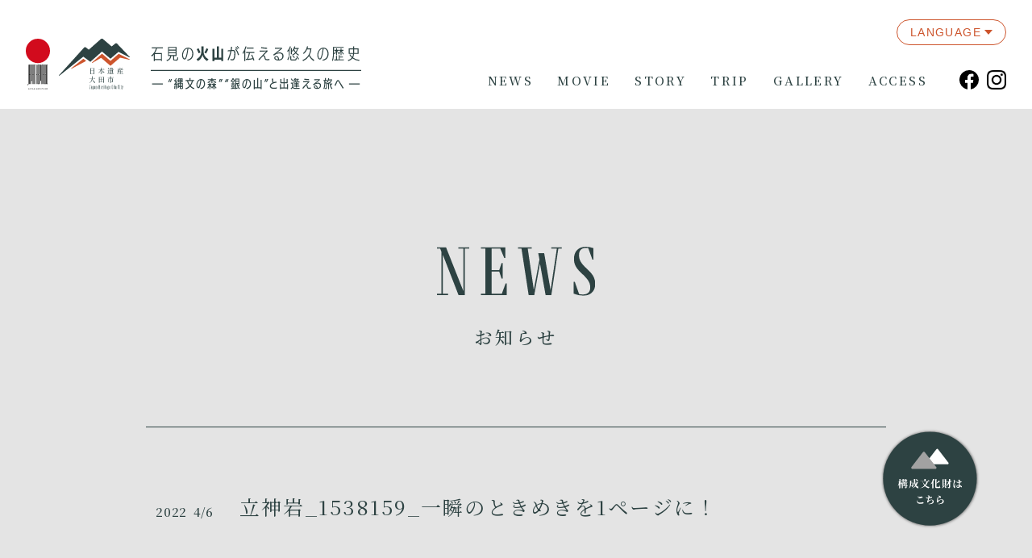

--- FILE ---
content_type: text/html; charset=UTF-8
request_url: https://www.iwami-kazan.jp/gallery/741/
body_size: 55467
content:
<!DOCTYPE html>
<html lang="ja">

<head prefix="og: http://ogp.me/ns# fb: http://ogp.me/ns/fb# article: http://ogp.me/ns/article#">
<!-- Google Tag Manager -->
<script>(function(w,d,s,l,i){w[l]=w[l]||[];w[l].push({'gtm.start':
new Date().getTime(),event:'gtm.js'});var f=d.getElementsByTagName(s)[0],
j=d.createElement(s),dl=l!='dataLayer'?'&l='+l:'';j.async=true;j.src=
'https://www.googletagmanager.com/gtm.js?id='+i+dl;f.parentNode.insertBefore(j,f);
})(window,document,'script','dataLayer','GTM-WJDJ83Z');</script>
<!-- End Google Tag Manager -->
	<meta charset="utf-8">
	<meta http-equiv="X-UA-Compatible" content="IE=edge">
	<meta name="viewport" content="width=device-width, initial-scale=1">
	<meta name="format-detection" content="telephone=no">
	<meta name="description" content="日本遺産「石見の火山が伝える悠久の歴史～”縄文の森” ”銀（しろがね）の山”と出逢える旅へ～」。KAZANの恵みが作り上げたその歴史的背景や観光地としての魅力を伝える公式サイト">
	<meta name="keywords" content="島根県,大田市,日本遺産,火山,KAZAN,石見">

		<meta property="og:title" content="立神岩_1538159_一瞬のときめきを1ページに！ | 島根県大田市 日本遺産「石見の火山が伝える悠久の歴史」">
	<meta property="og:description" content="日本遺産「石見の火山が伝える悠久の歴史～”縄文の森” ”銀（しろがね）の山”と出逢える旅へ～」。KAZANの恵みが作り上げたその歴史的背景や観光地としての魅力を伝える公式サイト">
	<meta property="og:url" content="https://www.iwami-kazan.jp/gallery/741/">
	<meta property="og:image" content="https://iwami-kazan.jp/images/common/ogp.jpg">
	<meta property="og:locale" content="ja_JP">
	<meta property="og:type" content="article">
	<meta property="og:site_name" content="島根県大田市 日本遺産「石見の火山が伝える悠久の歴史」">
	<meta name="twitter:card" content="summary_large_image">

	
	<title>立神岩_1538159_一瞬のときめきを1ページに！ | 島根県大田市 日本遺産「石見の火山が伝える悠久の歴史」</title>
	<link rel="shortcut icon" href="/favicon.ico">
	<link rel="apple-touch-icon" href="/apple-touch-icon.png">
	<link rel="icon" type="image/png" href="/android-chrome-192x192.png">
	<link rel="preconnect" href="https://fonts.googleapis.com">
	<link rel="preconnect" href="https://fonts.gstatic.com" crossorigin>
			<link rel="stylesheet" href="https://fonts.googleapis.com/css2?family=Noto+Sans+JP:wght@400;500;700&family=Noto+Serif+JP:wght@400;500;600;700&family=Prata&display=swap"><!--ja-->
		<link rel="stylesheet" href="/css/import.css">
	<link rel="stylesheet" href="/css/news.css">
	<meta name='robots' content='max-image-preview:large' />
<style id='bogo-language-switcher-style-inline-css' type='text/css'>
ul.bogo-language-switcher li {
	list-style: none outside none;
	padding: 0;
}

#wpadminbar #wp-admin-bar-bogo-user-locale .ab-icon::before {
	content: "\f326";
	top: 2px;
}

/* National Flags */

.bogoflags,
.bogoflags-before:before {
	display: inline-block;
	width: 16px;
	height: 11px;
	background-image: none;
	background-color: transparent;
	border: none;
	padding: 0;
	margin: 0 4px;
	vertical-align: top;
}

.bogoflags-ad:before {
	content: url('/webtool/wp-content/plugins/bogo/includes/css/../../images/flag-icons/ad.png');
}

.bogoflags-ae:before {
	content: url('/webtool/wp-content/plugins/bogo/includes/css/../../images/flag-icons/ae.png');
}

.bogoflags-af:before {
	content: url('/webtool/wp-content/plugins/bogo/includes/css/../../images/flag-icons/af.png');
}

.bogoflags-ag:before {
	content: url('/webtool/wp-content/plugins/bogo/includes/css/../../images/flag-icons/ag.png');
}

.bogoflags-ai:before {
	content: url('/webtool/wp-content/plugins/bogo/includes/css/../../images/flag-icons/ai.png');
}

.bogoflags-al:before {
	content: url('/webtool/wp-content/plugins/bogo/includes/css/../../images/flag-icons/al.png');
}

.bogoflags-am:before {
	content: url('/webtool/wp-content/plugins/bogo/includes/css/../../images/flag-icons/am.png');
}

.bogoflags-an:before {
	content: url('/webtool/wp-content/plugins/bogo/includes/css/../../images/flag-icons/an.png');
}

.bogoflags-ao:before {
	content: url('/webtool/wp-content/plugins/bogo/includes/css/../../images/flag-icons/ao.png');
}

.bogoflags-ar:before {
	content: url('/webtool/wp-content/plugins/bogo/includes/css/../../images/flag-icons/ar.png');
}

.bogoflags-as:before {
	content: url('/webtool/wp-content/plugins/bogo/includes/css/../../images/flag-icons/as.png');
}

.bogoflags-at:before {
	content: url('/webtool/wp-content/plugins/bogo/includes/css/../../images/flag-icons/at.png');
}

.bogoflags-au:before {
	content: url('/webtool/wp-content/plugins/bogo/includes/css/../../images/flag-icons/au.png');
}

.bogoflags-aw:before {
	content: url('/webtool/wp-content/plugins/bogo/includes/css/../../images/flag-icons/aw.png');
}

.bogoflags-ax:before {
	content: url('/webtool/wp-content/plugins/bogo/includes/css/../../images/flag-icons/ax.png');
}

.bogoflags-az:before {
	content: url('/webtool/wp-content/plugins/bogo/includes/css/../../images/flag-icons/az.png');
}

.bogoflags-ba:before {
	content: url('/webtool/wp-content/plugins/bogo/includes/css/../../images/flag-icons/ba.png');
}

.bogoflags-bb:before {
	content: url('/webtool/wp-content/plugins/bogo/includes/css/../../images/flag-icons/bb.png');
}

.bogoflags-bd:before {
	content: url('/webtool/wp-content/plugins/bogo/includes/css/../../images/flag-icons/bd.png');
}

.bogoflags-be:before {
	content: url('/webtool/wp-content/plugins/bogo/includes/css/../../images/flag-icons/be.png');
}

.bogoflags-bf:before {
	content: url('/webtool/wp-content/plugins/bogo/includes/css/../../images/flag-icons/bf.png');
}

.bogoflags-bg:before {
	content: url('/webtool/wp-content/plugins/bogo/includes/css/../../images/flag-icons/bg.png');
}

.bogoflags-bh:before {
	content: url('/webtool/wp-content/plugins/bogo/includes/css/../../images/flag-icons/bh.png');
}

.bogoflags-bi:before {
	content: url('/webtool/wp-content/plugins/bogo/includes/css/../../images/flag-icons/bi.png');
}

.bogoflags-bj:before {
	content: url('/webtool/wp-content/plugins/bogo/includes/css/../../images/flag-icons/bj.png');
}

.bogoflags-bm:before {
	content: url('/webtool/wp-content/plugins/bogo/includes/css/../../images/flag-icons/bm.png');
}

.bogoflags-bn:before {
	content: url('/webtool/wp-content/plugins/bogo/includes/css/../../images/flag-icons/bn.png');
}

.bogoflags-bo:before {
	content: url('/webtool/wp-content/plugins/bogo/includes/css/../../images/flag-icons/bo.png');
}

.bogoflags-br:before {
	content: url('/webtool/wp-content/plugins/bogo/includes/css/../../images/flag-icons/br.png');
}

.bogoflags-bs:before {
	content: url('/webtool/wp-content/plugins/bogo/includes/css/../../images/flag-icons/bs.png');
}

.bogoflags-bt:before {
	content: url('/webtool/wp-content/plugins/bogo/includes/css/../../images/flag-icons/bt.png');
}

.bogoflags-bv:before {
	content: url('/webtool/wp-content/plugins/bogo/includes/css/../../images/flag-icons/bv.png');
}

.bogoflags-bw:before {
	content: url('/webtool/wp-content/plugins/bogo/includes/css/../../images/flag-icons/bw.png');
}

.bogoflags-by:before {
	content: url('/webtool/wp-content/plugins/bogo/includes/css/../../images/flag-icons/by.png');
}

.bogoflags-bz:before {
	content: url('/webtool/wp-content/plugins/bogo/includes/css/../../images/flag-icons/bz.png');
}

.bogoflags-ca:before {
	content: url('/webtool/wp-content/plugins/bogo/includes/css/../../images/flag-icons/ca.png');
}

.bogoflags-catalonia:before {
	content: url('/webtool/wp-content/plugins/bogo/includes/css/../../images/flag-icons/catalonia.png');
}

.bogoflags-cc:before {
	content: url('/webtool/wp-content/plugins/bogo/includes/css/../../images/flag-icons/cc.png');
}

.bogoflags-cd:before {
	content: url('/webtool/wp-content/plugins/bogo/includes/css/../../images/flag-icons/cd.png');
}

.bogoflags-cf:before {
	content: url('/webtool/wp-content/plugins/bogo/includes/css/../../images/flag-icons/cf.png');
}

.bogoflags-cg:before {
	content: url('/webtool/wp-content/plugins/bogo/includes/css/../../images/flag-icons/cg.png');
}

.bogoflags-ch:before {
	content: url('/webtool/wp-content/plugins/bogo/includes/css/../../images/flag-icons/ch.png');
}

.bogoflags-ci:before {
	content: url('/webtool/wp-content/plugins/bogo/includes/css/../../images/flag-icons/ci.png');
}

.bogoflags-ck:before {
	content: url('/webtool/wp-content/plugins/bogo/includes/css/../../images/flag-icons/ck.png');
}

.bogoflags-cl:before {
	content: url('/webtool/wp-content/plugins/bogo/includes/css/../../images/flag-icons/cl.png');
}

.bogoflags-cm:before {
	content: url('/webtool/wp-content/plugins/bogo/includes/css/../../images/flag-icons/cm.png');
}

.bogoflags-cn:before {
	content: url('/webtool/wp-content/plugins/bogo/includes/css/../../images/flag-icons/cn.png');
}

.bogoflags-co:before {
	content: url('/webtool/wp-content/plugins/bogo/includes/css/../../images/flag-icons/co.png');
}

.bogoflags-cr:before {
	content: url('/webtool/wp-content/plugins/bogo/includes/css/../../images/flag-icons/cr.png');
}

.bogoflags-cs:before {
	content: url('/webtool/wp-content/plugins/bogo/includes/css/../../images/flag-icons/cs.png');
}

.bogoflags-cu:before {
	content: url('/webtool/wp-content/plugins/bogo/includes/css/../../images/flag-icons/cu.png');
}

.bogoflags-cv:before {
	content: url('/webtool/wp-content/plugins/bogo/includes/css/../../images/flag-icons/cv.png');
}

.bogoflags-cx:before {
	content: url('/webtool/wp-content/plugins/bogo/includes/css/../../images/flag-icons/cx.png');
}

.bogoflags-cy:before {
	content: url('/webtool/wp-content/plugins/bogo/includes/css/../../images/flag-icons/cy.png');
}

.bogoflags-cz:before {
	content: url('/webtool/wp-content/plugins/bogo/includes/css/../../images/flag-icons/cz.png');
}

.bogoflags-de:before {
	content: url('/webtool/wp-content/plugins/bogo/includes/css/../../images/flag-icons/de.png');
}

.bogoflags-dj:before {
	content: url('/webtool/wp-content/plugins/bogo/includes/css/../../images/flag-icons/dj.png');
}

.bogoflags-dk:before {
	content: url('/webtool/wp-content/plugins/bogo/includes/css/../../images/flag-icons/dk.png');
}

.bogoflags-dm:before {
	content: url('/webtool/wp-content/plugins/bogo/includes/css/../../images/flag-icons/dm.png');
}

.bogoflags-do:before {
	content: url('/webtool/wp-content/plugins/bogo/includes/css/../../images/flag-icons/do.png');
}

.bogoflags-dz:before {
	content: url('/webtool/wp-content/plugins/bogo/includes/css/../../images/flag-icons/dz.png');
}

.bogoflags-ec:before {
	content: url('/webtool/wp-content/plugins/bogo/includes/css/../../images/flag-icons/ec.png');
}

.bogoflags-ee:before {
	content: url('/webtool/wp-content/plugins/bogo/includes/css/../../images/flag-icons/ee.png');
}

.bogoflags-eg:before {
	content: url('/webtool/wp-content/plugins/bogo/includes/css/../../images/flag-icons/eg.png');
}

.bogoflags-eh:before {
	content: url('/webtool/wp-content/plugins/bogo/includes/css/../../images/flag-icons/eh.png');
}

.bogoflags-england:before {
	content: url('/webtool/wp-content/plugins/bogo/includes/css/../../images/flag-icons/england.png');
}

.bogoflags-er:before {
	content: url('/webtool/wp-content/plugins/bogo/includes/css/../../images/flag-icons/er.png');
}

.bogoflags-es:before {
	content: url('/webtool/wp-content/plugins/bogo/includes/css/../../images/flag-icons/es.png');
}

.bogoflags-et:before {
	content: url('/webtool/wp-content/plugins/bogo/includes/css/../../images/flag-icons/et.png');
}

.bogoflags-europeanunion:before {
	content: url('/webtool/wp-content/plugins/bogo/includes/css/../../images/flag-icons/europeanunion.png');
}

.bogoflags-fam:before {
	content: url('/webtool/wp-content/plugins/bogo/includes/css/../../images/flag-icons/fam.png');
}

.bogoflags-fi:before {
	content: url('/webtool/wp-content/plugins/bogo/includes/css/../../images/flag-icons/fi.png');
}

.bogoflags-fj:before {
	content: url('/webtool/wp-content/plugins/bogo/includes/css/../../images/flag-icons/fj.png');
}

.bogoflags-fk:before {
	content: url('/webtool/wp-content/plugins/bogo/includes/css/../../images/flag-icons/fk.png');
}

.bogoflags-fm:before {
	content: url('/webtool/wp-content/plugins/bogo/includes/css/../../images/flag-icons/fm.png');
}

.bogoflags-fo:before {
	content: url('/webtool/wp-content/plugins/bogo/includes/css/../../images/flag-icons/fo.png');
}

.bogoflags-fr:before {
	content: url('/webtool/wp-content/plugins/bogo/includes/css/../../images/flag-icons/fr.png');
}

.bogoflags-ga:before {
	content: url('/webtool/wp-content/plugins/bogo/includes/css/../../images/flag-icons/ga.png');
}

.bogoflags-gb:before {
	content: url('/webtool/wp-content/plugins/bogo/includes/css/../../images/flag-icons/gb.png');
}

.bogoflags-gd:before {
	content: url('/webtool/wp-content/plugins/bogo/includes/css/../../images/flag-icons/gd.png');
}

.bogoflags-ge:before {
	content: url('/webtool/wp-content/plugins/bogo/includes/css/../../images/flag-icons/ge.png');
}

.bogoflags-gf:before {
	content: url('/webtool/wp-content/plugins/bogo/includes/css/../../images/flag-icons/gf.png');
}

.bogoflags-gh:before {
	content: url('/webtool/wp-content/plugins/bogo/includes/css/../../images/flag-icons/gh.png');
}

.bogoflags-gi:before {
	content: url('/webtool/wp-content/plugins/bogo/includes/css/../../images/flag-icons/gi.png');
}

.bogoflags-gl:before {
	content: url('/webtool/wp-content/plugins/bogo/includes/css/../../images/flag-icons/gl.png');
}

.bogoflags-gm:before {
	content: url('/webtool/wp-content/plugins/bogo/includes/css/../../images/flag-icons/gm.png');
}

.bogoflags-gn:before {
	content: url('/webtool/wp-content/plugins/bogo/includes/css/../../images/flag-icons/gn.png');
}

.bogoflags-gp:before {
	content: url('/webtool/wp-content/plugins/bogo/includes/css/../../images/flag-icons/gp.png');
}

.bogoflags-gq:before {
	content: url('/webtool/wp-content/plugins/bogo/includes/css/../../images/flag-icons/gq.png');
}

.bogoflags-gr:before {
	content: url('/webtool/wp-content/plugins/bogo/includes/css/../../images/flag-icons/gr.png');
}

.bogoflags-gs:before {
	content: url('/webtool/wp-content/plugins/bogo/includes/css/../../images/flag-icons/gs.png');
}

.bogoflags-gt:before {
	content: url('/webtool/wp-content/plugins/bogo/includes/css/../../images/flag-icons/gt.png');
}

.bogoflags-gu:before {
	content: url('/webtool/wp-content/plugins/bogo/includes/css/../../images/flag-icons/gu.png');
}

.bogoflags-gw:before {
	content: url('/webtool/wp-content/plugins/bogo/includes/css/../../images/flag-icons/gw.png');
}

.bogoflags-gy:before {
	content: url('/webtool/wp-content/plugins/bogo/includes/css/../../images/flag-icons/gy.png');
}

.bogoflags-hk:before {
	content: url('/webtool/wp-content/plugins/bogo/includes/css/../../images/flag-icons/hk.png');
}

.bogoflags-hm:before {
	content: url('/webtool/wp-content/plugins/bogo/includes/css/../../images/flag-icons/hm.png');
}

.bogoflags-hn:before {
	content: url('/webtool/wp-content/plugins/bogo/includes/css/../../images/flag-icons/hn.png');
}

.bogoflags-hr:before {
	content: url('/webtool/wp-content/plugins/bogo/includes/css/../../images/flag-icons/hr.png');
}

.bogoflags-ht:before {
	content: url('/webtool/wp-content/plugins/bogo/includes/css/../../images/flag-icons/ht.png');
}

.bogoflags-hu:before {
	content: url('/webtool/wp-content/plugins/bogo/includes/css/../../images/flag-icons/hu.png');
}

.bogoflags-id:before {
	content: url('/webtool/wp-content/plugins/bogo/includes/css/../../images/flag-icons/id.png');
}

.bogoflags-ie:before {
	content: url('/webtool/wp-content/plugins/bogo/includes/css/../../images/flag-icons/ie.png');
}

.bogoflags-il:before {
	content: url('/webtool/wp-content/plugins/bogo/includes/css/../../images/flag-icons/il.png');
}

.bogoflags-in:before {
	content: url('/webtool/wp-content/plugins/bogo/includes/css/../../images/flag-icons/in.png');
}

.bogoflags-io:before {
	content: url('/webtool/wp-content/plugins/bogo/includes/css/../../images/flag-icons/io.png');
}

.bogoflags-iq:before {
	content: url('/webtool/wp-content/plugins/bogo/includes/css/../../images/flag-icons/iq.png');
}

.bogoflags-ir:before {
	content: url('/webtool/wp-content/plugins/bogo/includes/css/../../images/flag-icons/ir.png');
}

.bogoflags-is:before {
	content: url('/webtool/wp-content/plugins/bogo/includes/css/../../images/flag-icons/is.png');
}

.bogoflags-it:before {
	content: url('/webtool/wp-content/plugins/bogo/includes/css/../../images/flag-icons/it.png');
}

.bogoflags-jm:before {
	content: url('/webtool/wp-content/plugins/bogo/includes/css/../../images/flag-icons/jm.png');
}

.bogoflags-jo:before {
	content: url('/webtool/wp-content/plugins/bogo/includes/css/../../images/flag-icons/jo.png');
}

.bogoflags-jp:before {
	content: url('/webtool/wp-content/plugins/bogo/includes/css/../../images/flag-icons/jp.png');
}

.bogoflags-ke:before {
	content: url('/webtool/wp-content/plugins/bogo/includes/css/../../images/flag-icons/ke.png');
}

.bogoflags-kg:before {
	content: url('/webtool/wp-content/plugins/bogo/includes/css/../../images/flag-icons/kg.png');
}

.bogoflags-kh:before {
	content: url('/webtool/wp-content/plugins/bogo/includes/css/../../images/flag-icons/kh.png');
}

.bogoflags-ki:before {
	content: url('/webtool/wp-content/plugins/bogo/includes/css/../../images/flag-icons/ki.png');
}

.bogoflags-km:before {
	content: url('/webtool/wp-content/plugins/bogo/includes/css/../../images/flag-icons/km.png');
}

.bogoflags-kn:before {
	content: url('/webtool/wp-content/plugins/bogo/includes/css/../../images/flag-icons/kn.png');
}

.bogoflags-kp:before {
	content: url('/webtool/wp-content/plugins/bogo/includes/css/../../images/flag-icons/kp.png');
}

.bogoflags-kr:before {
	content: url('/webtool/wp-content/plugins/bogo/includes/css/../../images/flag-icons/kr.png');
}

.bogoflags-kw:before {
	content: url('/webtool/wp-content/plugins/bogo/includes/css/../../images/flag-icons/kw.png');
}

.bogoflags-ky:before {
	content: url('/webtool/wp-content/plugins/bogo/includes/css/../../images/flag-icons/ky.png');
}

.bogoflags-kz:before {
	content: url('/webtool/wp-content/plugins/bogo/includes/css/../../images/flag-icons/kz.png');
}

.bogoflags-la:before {
	content: url('/webtool/wp-content/plugins/bogo/includes/css/../../images/flag-icons/la.png');
}

.bogoflags-lb:before {
	content: url('/webtool/wp-content/plugins/bogo/includes/css/../../images/flag-icons/lb.png');
}

.bogoflags-lc:before {
	content: url('/webtool/wp-content/plugins/bogo/includes/css/../../images/flag-icons/lc.png');
}

.bogoflags-li:before {
	content: url('/webtool/wp-content/plugins/bogo/includes/css/../../images/flag-icons/li.png');
}

.bogoflags-lk:before {
	content: url('/webtool/wp-content/plugins/bogo/includes/css/../../images/flag-icons/lk.png');
}

.bogoflags-lr:before {
	content: url('/webtool/wp-content/plugins/bogo/includes/css/../../images/flag-icons/lr.png');
}

.bogoflags-ls:before {
	content: url('/webtool/wp-content/plugins/bogo/includes/css/../../images/flag-icons/ls.png');
}

.bogoflags-lt:before {
	content: url('/webtool/wp-content/plugins/bogo/includes/css/../../images/flag-icons/lt.png');
}

.bogoflags-lu:before {
	content: url('/webtool/wp-content/plugins/bogo/includes/css/../../images/flag-icons/lu.png');
}

.bogoflags-lv:before {
	content: url('/webtool/wp-content/plugins/bogo/includes/css/../../images/flag-icons/lv.png');
}

.bogoflags-ly:before {
	content: url('/webtool/wp-content/plugins/bogo/includes/css/../../images/flag-icons/ly.png');
}

.bogoflags-ma:before {
	content: url('/webtool/wp-content/plugins/bogo/includes/css/../../images/flag-icons/ma.png');
}

.bogoflags-mc:before {
	content: url('/webtool/wp-content/plugins/bogo/includes/css/../../images/flag-icons/mc.png');
}

.bogoflags-md:before {
	content: url('/webtool/wp-content/plugins/bogo/includes/css/../../images/flag-icons/md.png');
}

.bogoflags-me:before {
	content: url('/webtool/wp-content/plugins/bogo/includes/css/../../images/flag-icons/me.png');
}

.bogoflags-mg:before {
	content: url('/webtool/wp-content/plugins/bogo/includes/css/../../images/flag-icons/mg.png');
}

.bogoflags-mh:before {
	content: url('/webtool/wp-content/plugins/bogo/includes/css/../../images/flag-icons/mh.png');
}

.bogoflags-mk:before {
	content: url('/webtool/wp-content/plugins/bogo/includes/css/../../images/flag-icons/mk.png');
}

.bogoflags-ml:before {
	content: url('/webtool/wp-content/plugins/bogo/includes/css/../../images/flag-icons/ml.png');
}

.bogoflags-mm:before {
	content: url('/webtool/wp-content/plugins/bogo/includes/css/../../images/flag-icons/mm.png');
}

.bogoflags-mn:before {
	content: url('/webtool/wp-content/plugins/bogo/includes/css/../../images/flag-icons/mn.png');
}

.bogoflags-mo:before {
	content: url('/webtool/wp-content/plugins/bogo/includes/css/../../images/flag-icons/mo.png');
}

.bogoflags-mp:before {
	content: url('/webtool/wp-content/plugins/bogo/includes/css/../../images/flag-icons/mp.png');
}

.bogoflags-mq:before {
	content: url('/webtool/wp-content/plugins/bogo/includes/css/../../images/flag-icons/mq.png');
}

.bogoflags-mr:before {
	content: url('/webtool/wp-content/plugins/bogo/includes/css/../../images/flag-icons/mr.png');
}

.bogoflags-ms:before {
	content: url('/webtool/wp-content/plugins/bogo/includes/css/../../images/flag-icons/ms.png');
}

.bogoflags-mt:before {
	content: url('/webtool/wp-content/plugins/bogo/includes/css/../../images/flag-icons/mt.png');
}

.bogoflags-mu:before {
	content: url('/webtool/wp-content/plugins/bogo/includes/css/../../images/flag-icons/mu.png');
}

.bogoflags-mv:before {
	content: url('/webtool/wp-content/plugins/bogo/includes/css/../../images/flag-icons/mv.png');
}

.bogoflags-mw:before {
	content: url('/webtool/wp-content/plugins/bogo/includes/css/../../images/flag-icons/mw.png');
}

.bogoflags-mx:before {
	content: url('/webtool/wp-content/plugins/bogo/includes/css/../../images/flag-icons/mx.png');
}

.bogoflags-my:before {
	content: url('/webtool/wp-content/plugins/bogo/includes/css/../../images/flag-icons/my.png');
}

.bogoflags-mz:before {
	content: url('/webtool/wp-content/plugins/bogo/includes/css/../../images/flag-icons/mz.png');
}

.bogoflags-na:before {
	content: url('/webtool/wp-content/plugins/bogo/includes/css/../../images/flag-icons/na.png');
}

.bogoflags-nc:before {
	content: url('/webtool/wp-content/plugins/bogo/includes/css/../../images/flag-icons/nc.png');
}

.bogoflags-ne:before {
	content: url('/webtool/wp-content/plugins/bogo/includes/css/../../images/flag-icons/ne.png');
}

.bogoflags-nf:before {
	content: url('/webtool/wp-content/plugins/bogo/includes/css/../../images/flag-icons/nf.png');
}

.bogoflags-ng:before {
	content: url('/webtool/wp-content/plugins/bogo/includes/css/../../images/flag-icons/ng.png');
}

.bogoflags-ni:before {
	content: url('/webtool/wp-content/plugins/bogo/includes/css/../../images/flag-icons/ni.png');
}

.bogoflags-nl:before {
	content: url('/webtool/wp-content/plugins/bogo/includes/css/../../images/flag-icons/nl.png');
}

.bogoflags-no:before {
	content: url('/webtool/wp-content/plugins/bogo/includes/css/../../images/flag-icons/no.png');
}

.bogoflags-np:before {
	content: url('/webtool/wp-content/plugins/bogo/includes/css/../../images/flag-icons/np.png');
}

.bogoflags-nr:before {
	content: url('/webtool/wp-content/plugins/bogo/includes/css/../../images/flag-icons/nr.png');
}

.bogoflags-nu:before {
	content: url('/webtool/wp-content/plugins/bogo/includes/css/../../images/flag-icons/nu.png');
}

.bogoflags-nz:before {
	content: url('/webtool/wp-content/plugins/bogo/includes/css/../../images/flag-icons/nz.png');
}

.bogoflags-om:before {
	content: url('/webtool/wp-content/plugins/bogo/includes/css/../../images/flag-icons/om.png');
}

.bogoflags-pa:before {
	content: url('/webtool/wp-content/plugins/bogo/includes/css/../../images/flag-icons/pa.png');
}

.bogoflags-pe:before {
	content: url('/webtool/wp-content/plugins/bogo/includes/css/../../images/flag-icons/pe.png');
}

.bogoflags-pf:before {
	content: url('/webtool/wp-content/plugins/bogo/includes/css/../../images/flag-icons/pf.png');
}

.bogoflags-pg:before {
	content: url('/webtool/wp-content/plugins/bogo/includes/css/../../images/flag-icons/pg.png');
}

.bogoflags-ph:before {
	content: url('/webtool/wp-content/plugins/bogo/includes/css/../../images/flag-icons/ph.png');
}

.bogoflags-pk:before {
	content: url('/webtool/wp-content/plugins/bogo/includes/css/../../images/flag-icons/pk.png');
}

.bogoflags-pl:before {
	content: url('/webtool/wp-content/plugins/bogo/includes/css/../../images/flag-icons/pl.png');
}

.bogoflags-pm:before {
	content: url('/webtool/wp-content/plugins/bogo/includes/css/../../images/flag-icons/pm.png');
}

.bogoflags-pn:before {
	content: url('/webtool/wp-content/plugins/bogo/includes/css/../../images/flag-icons/pn.png');
}

.bogoflags-pr:before {
	content: url('/webtool/wp-content/plugins/bogo/includes/css/../../images/flag-icons/pr.png');
}

.bogoflags-ps:before {
	content: url('/webtool/wp-content/plugins/bogo/includes/css/../../images/flag-icons/ps.png');
}

.bogoflags-pt:before {
	content: url('/webtool/wp-content/plugins/bogo/includes/css/../../images/flag-icons/pt.png');
}

.bogoflags-pw:before {
	content: url('/webtool/wp-content/plugins/bogo/includes/css/../../images/flag-icons/pw.png');
}

.bogoflags-py:before {
	content: url('/webtool/wp-content/plugins/bogo/includes/css/../../images/flag-icons/py.png');
}

.bogoflags-qa:before {
	content: url('/webtool/wp-content/plugins/bogo/includes/css/../../images/flag-icons/qa.png');
}

.bogoflags-re:before {
	content: url('/webtool/wp-content/plugins/bogo/includes/css/../../images/flag-icons/re.png');
}

.bogoflags-ro:before {
	content: url('/webtool/wp-content/plugins/bogo/includes/css/../../images/flag-icons/ro.png');
}

.bogoflags-rs:before {
	content: url('/webtool/wp-content/plugins/bogo/includes/css/../../images/flag-icons/rs.png');
}

.bogoflags-ru:before {
	content: url('/webtool/wp-content/plugins/bogo/includes/css/../../images/flag-icons/ru.png');
}

.bogoflags-rw:before {
	content: url('/webtool/wp-content/plugins/bogo/includes/css/../../images/flag-icons/rw.png');
}

.bogoflags-sa:before {
	content: url('/webtool/wp-content/plugins/bogo/includes/css/../../images/flag-icons/sa.png');
}

.bogoflags-sb:before {
	content: url('/webtool/wp-content/plugins/bogo/includes/css/../../images/flag-icons/sb.png');
}

.bogoflags-sc:before {
	content: url('/webtool/wp-content/plugins/bogo/includes/css/../../images/flag-icons/sc.png');
}

.bogoflags-scotland:before {
	content: url('/webtool/wp-content/plugins/bogo/includes/css/../../images/flag-icons/scotland.png');
}

.bogoflags-sd:before {
	content: url('/webtool/wp-content/plugins/bogo/includes/css/../../images/flag-icons/sd.png');
}

.bogoflags-se:before {
	content: url('/webtool/wp-content/plugins/bogo/includes/css/../../images/flag-icons/se.png');
}

.bogoflags-sg:before {
	content: url('/webtool/wp-content/plugins/bogo/includes/css/../../images/flag-icons/sg.png');
}

.bogoflags-sh:before {
	content: url('/webtool/wp-content/plugins/bogo/includes/css/../../images/flag-icons/sh.png');
}

.bogoflags-si:before {
	content: url('/webtool/wp-content/plugins/bogo/includes/css/../../images/flag-icons/si.png');
}

.bogoflags-sj:before {
	content: url('/webtool/wp-content/plugins/bogo/includes/css/../../images/flag-icons/sj.png');
}

.bogoflags-sk:before {
	content: url('/webtool/wp-content/plugins/bogo/includes/css/../../images/flag-icons/sk.png');
}

.bogoflags-sl:before {
	content: url('/webtool/wp-content/plugins/bogo/includes/css/../../images/flag-icons/sl.png');
}

.bogoflags-sm:before {
	content: url('/webtool/wp-content/plugins/bogo/includes/css/../../images/flag-icons/sm.png');
}

.bogoflags-sn:before {
	content: url('/webtool/wp-content/plugins/bogo/includes/css/../../images/flag-icons/sn.png');
}

.bogoflags-so:before {
	content: url('/webtool/wp-content/plugins/bogo/includes/css/../../images/flag-icons/so.png');
}

.bogoflags-sr:before {
	content: url('/webtool/wp-content/plugins/bogo/includes/css/../../images/flag-icons/sr.png');
}

.bogoflags-st:before {
	content: url('/webtool/wp-content/plugins/bogo/includes/css/../../images/flag-icons/st.png');
}

.bogoflags-sv:before {
	content: url('/webtool/wp-content/plugins/bogo/includes/css/../../images/flag-icons/sv.png');
}

.bogoflags-sy:before {
	content: url('/webtool/wp-content/plugins/bogo/includes/css/../../images/flag-icons/sy.png');
}

.bogoflags-sz:before {
	content: url('/webtool/wp-content/plugins/bogo/includes/css/../../images/flag-icons/sz.png');
}

.bogoflags-tc:before {
	content: url('/webtool/wp-content/plugins/bogo/includes/css/../../images/flag-icons/tc.png');
}

.bogoflags-td:before {
	content: url('/webtool/wp-content/plugins/bogo/includes/css/../../images/flag-icons/td.png');
}

.bogoflags-tf:before {
	content: url('/webtool/wp-content/plugins/bogo/includes/css/../../images/flag-icons/tf.png');
}

.bogoflags-tg:before {
	content: url('/webtool/wp-content/plugins/bogo/includes/css/../../images/flag-icons/tg.png');
}

.bogoflags-th:before {
	content: url('/webtool/wp-content/plugins/bogo/includes/css/../../images/flag-icons/th.png');
}

.bogoflags-tj:before {
	content: url('/webtool/wp-content/plugins/bogo/includes/css/../../images/flag-icons/tj.png');
}

.bogoflags-tk:before {
	content: url('/webtool/wp-content/plugins/bogo/includes/css/../../images/flag-icons/tk.png');
}

.bogoflags-tl:before {
	content: url('/webtool/wp-content/plugins/bogo/includes/css/../../images/flag-icons/tl.png');
}

.bogoflags-tm:before {
	content: url('/webtool/wp-content/plugins/bogo/includes/css/../../images/flag-icons/tm.png');
}

.bogoflags-tn:before {
	content: url('/webtool/wp-content/plugins/bogo/includes/css/../../images/flag-icons/tn.png');
}

.bogoflags-to:before {
	content: url('/webtool/wp-content/plugins/bogo/includes/css/../../images/flag-icons/to.png');
}

.bogoflags-tr:before {
	content: url('/webtool/wp-content/plugins/bogo/includes/css/../../images/flag-icons/tr.png');
}

.bogoflags-tt:before {
	content: url('/webtool/wp-content/plugins/bogo/includes/css/../../images/flag-icons/tt.png');
}

.bogoflags-tv:before {
	content: url('/webtool/wp-content/plugins/bogo/includes/css/../../images/flag-icons/tv.png');
}

.bogoflags-tw:before {
	content: url('/webtool/wp-content/plugins/bogo/includes/css/../../images/flag-icons/tw.png');
}

.bogoflags-tz:before {
	content: url('/webtool/wp-content/plugins/bogo/includes/css/../../images/flag-icons/tz.png');
}

.bogoflags-ua:before {
	content: url('/webtool/wp-content/plugins/bogo/includes/css/../../images/flag-icons/ua.png');
}

.bogoflags-ug:before {
	content: url('/webtool/wp-content/plugins/bogo/includes/css/../../images/flag-icons/ug.png');
}

.bogoflags-um:before {
	content: url('/webtool/wp-content/plugins/bogo/includes/css/../../images/flag-icons/um.png');
}

.bogoflags-us:before {
	content: url('/webtool/wp-content/plugins/bogo/includes/css/../../images/flag-icons/us.png');
}

.bogoflags-uy:before {
	content: url('/webtool/wp-content/plugins/bogo/includes/css/../../images/flag-icons/uy.png');
}

.bogoflags-uz:before {
	content: url('/webtool/wp-content/plugins/bogo/includes/css/../../images/flag-icons/uz.png');
}

.bogoflags-va:before {
	content: url('/webtool/wp-content/plugins/bogo/includes/css/../../images/flag-icons/va.png');
}

.bogoflags-vc:before {
	content: url('/webtool/wp-content/plugins/bogo/includes/css/../../images/flag-icons/vc.png');
}

.bogoflags-ve:before {
	content: url('/webtool/wp-content/plugins/bogo/includes/css/../../images/flag-icons/ve.png');
}

.bogoflags-vg:before {
	content: url('/webtool/wp-content/plugins/bogo/includes/css/../../images/flag-icons/vg.png');
}

.bogoflags-vi:before {
	content: url('/webtool/wp-content/plugins/bogo/includes/css/../../images/flag-icons/vi.png');
}

.bogoflags-vn:before {
	content: url('/webtool/wp-content/plugins/bogo/includes/css/../../images/flag-icons/vn.png');
}

.bogoflags-vu:before {
	content: url('/webtool/wp-content/plugins/bogo/includes/css/../../images/flag-icons/vu.png');
}

.bogoflags-wales:before {
	content: url('/webtool/wp-content/plugins/bogo/includes/css/../../images/flag-icons/wales.png');
}

.bogoflags-wf:before {
	content: url('/webtool/wp-content/plugins/bogo/includes/css/../../images/flag-icons/wf.png');
}

.bogoflags-ws:before {
	content: url('/webtool/wp-content/plugins/bogo/includes/css/../../images/flag-icons/ws.png');
}

.bogoflags-ye:before {
	content: url('/webtool/wp-content/plugins/bogo/includes/css/../../images/flag-icons/ye.png');
}

.bogoflags-yt:before {
	content: url('/webtool/wp-content/plugins/bogo/includes/css/../../images/flag-icons/yt.png');
}

.bogoflags-za:before {
	content: url('/webtool/wp-content/plugins/bogo/includes/css/../../images/flag-icons/za.png');
}

.bogoflags-zm:before {
	content: url('/webtool/wp-content/plugins/bogo/includes/css/../../images/flag-icons/zm.png');
}

.bogoflags-zw:before {
	content: url('/webtool/wp-content/plugins/bogo/includes/css/../../images/flag-icons/zw.png');
}

</style>
<style id='classic-theme-styles-inline-css' type='text/css'>
/*! This file is auto-generated */
.wp-block-button__link{color:#fff;background-color:#32373c;border-radius:9999px;box-shadow:none;text-decoration:none;padding:calc(.667em + 2px) calc(1.333em + 2px);font-size:1.125em}.wp-block-file__button{background:#32373c;color:#fff;text-decoration:none}
</style>
<style id='global-styles-inline-css' type='text/css'>
body{--wp--preset--color--black: #000000;--wp--preset--color--cyan-bluish-gray: #abb8c3;--wp--preset--color--white: #ffffff;--wp--preset--color--pale-pink: #f78da7;--wp--preset--color--vivid-red: #cf2e2e;--wp--preset--color--luminous-vivid-orange: #ff6900;--wp--preset--color--luminous-vivid-amber: #fcb900;--wp--preset--color--light-green-cyan: #7bdcb5;--wp--preset--color--vivid-green-cyan: #00d084;--wp--preset--color--pale-cyan-blue: #8ed1fc;--wp--preset--color--vivid-cyan-blue: #0693e3;--wp--preset--color--vivid-purple: #9b51e0;--wp--preset--gradient--vivid-cyan-blue-to-vivid-purple: linear-gradient(135deg,rgba(6,147,227,1) 0%,rgb(155,81,224) 100%);--wp--preset--gradient--light-green-cyan-to-vivid-green-cyan: linear-gradient(135deg,rgb(122,220,180) 0%,rgb(0,208,130) 100%);--wp--preset--gradient--luminous-vivid-amber-to-luminous-vivid-orange: linear-gradient(135deg,rgba(252,185,0,1) 0%,rgba(255,105,0,1) 100%);--wp--preset--gradient--luminous-vivid-orange-to-vivid-red: linear-gradient(135deg,rgba(255,105,0,1) 0%,rgb(207,46,46) 100%);--wp--preset--gradient--very-light-gray-to-cyan-bluish-gray: linear-gradient(135deg,rgb(238,238,238) 0%,rgb(169,184,195) 100%);--wp--preset--gradient--cool-to-warm-spectrum: linear-gradient(135deg,rgb(74,234,220) 0%,rgb(151,120,209) 20%,rgb(207,42,186) 40%,rgb(238,44,130) 60%,rgb(251,105,98) 80%,rgb(254,248,76) 100%);--wp--preset--gradient--blush-light-purple: linear-gradient(135deg,rgb(255,206,236) 0%,rgb(152,150,240) 100%);--wp--preset--gradient--blush-bordeaux: linear-gradient(135deg,rgb(254,205,165) 0%,rgb(254,45,45) 50%,rgb(107,0,62) 100%);--wp--preset--gradient--luminous-dusk: linear-gradient(135deg,rgb(255,203,112) 0%,rgb(199,81,192) 50%,rgb(65,88,208) 100%);--wp--preset--gradient--pale-ocean: linear-gradient(135deg,rgb(255,245,203) 0%,rgb(182,227,212) 50%,rgb(51,167,181) 100%);--wp--preset--gradient--electric-grass: linear-gradient(135deg,rgb(202,248,128) 0%,rgb(113,206,126) 100%);--wp--preset--gradient--midnight: linear-gradient(135deg,rgb(2,3,129) 0%,rgb(40,116,252) 100%);--wp--preset--font-size--small: 13px;--wp--preset--font-size--medium: 20px;--wp--preset--font-size--large: 36px;--wp--preset--font-size--x-large: 42px;--wp--preset--spacing--20: 0.44rem;--wp--preset--spacing--30: 0.67rem;--wp--preset--spacing--40: 1rem;--wp--preset--spacing--50: 1.5rem;--wp--preset--spacing--60: 2.25rem;--wp--preset--spacing--70: 3.38rem;--wp--preset--spacing--80: 5.06rem;--wp--preset--shadow--natural: 6px 6px 9px rgba(0, 0, 0, 0.2);--wp--preset--shadow--deep: 12px 12px 50px rgba(0, 0, 0, 0.4);--wp--preset--shadow--sharp: 6px 6px 0px rgba(0, 0, 0, 0.2);--wp--preset--shadow--outlined: 6px 6px 0px -3px rgba(255, 255, 255, 1), 6px 6px rgba(0, 0, 0, 1);--wp--preset--shadow--crisp: 6px 6px 0px rgba(0, 0, 0, 1);}:where(.is-layout-flex){gap: 0.5em;}:where(.is-layout-grid){gap: 0.5em;}body .is-layout-flow > .alignleft{float: left;margin-inline-start: 0;margin-inline-end: 2em;}body .is-layout-flow > .alignright{float: right;margin-inline-start: 2em;margin-inline-end: 0;}body .is-layout-flow > .aligncenter{margin-left: auto !important;margin-right: auto !important;}body .is-layout-constrained > .alignleft{float: left;margin-inline-start: 0;margin-inline-end: 2em;}body .is-layout-constrained > .alignright{float: right;margin-inline-start: 2em;margin-inline-end: 0;}body .is-layout-constrained > .aligncenter{margin-left: auto !important;margin-right: auto !important;}body .is-layout-constrained > :where(:not(.alignleft):not(.alignright):not(.alignfull)){max-width: var(--wp--style--global--content-size);margin-left: auto !important;margin-right: auto !important;}body .is-layout-constrained > .alignwide{max-width: var(--wp--style--global--wide-size);}body .is-layout-flex{display: flex;}body .is-layout-flex{flex-wrap: wrap;align-items: center;}body .is-layout-flex > *{margin: 0;}body .is-layout-grid{display: grid;}body .is-layout-grid > *{margin: 0;}:where(.wp-block-columns.is-layout-flex){gap: 2em;}:where(.wp-block-columns.is-layout-grid){gap: 2em;}:where(.wp-block-post-template.is-layout-flex){gap: 1.25em;}:where(.wp-block-post-template.is-layout-grid){gap: 1.25em;}.has-black-color{color: var(--wp--preset--color--black) !important;}.has-cyan-bluish-gray-color{color: var(--wp--preset--color--cyan-bluish-gray) !important;}.has-white-color{color: var(--wp--preset--color--white) !important;}.has-pale-pink-color{color: var(--wp--preset--color--pale-pink) !important;}.has-vivid-red-color{color: var(--wp--preset--color--vivid-red) !important;}.has-luminous-vivid-orange-color{color: var(--wp--preset--color--luminous-vivid-orange) !important;}.has-luminous-vivid-amber-color{color: var(--wp--preset--color--luminous-vivid-amber) !important;}.has-light-green-cyan-color{color: var(--wp--preset--color--light-green-cyan) !important;}.has-vivid-green-cyan-color{color: var(--wp--preset--color--vivid-green-cyan) !important;}.has-pale-cyan-blue-color{color: var(--wp--preset--color--pale-cyan-blue) !important;}.has-vivid-cyan-blue-color{color: var(--wp--preset--color--vivid-cyan-blue) !important;}.has-vivid-purple-color{color: var(--wp--preset--color--vivid-purple) !important;}.has-black-background-color{background-color: var(--wp--preset--color--black) !important;}.has-cyan-bluish-gray-background-color{background-color: var(--wp--preset--color--cyan-bluish-gray) !important;}.has-white-background-color{background-color: var(--wp--preset--color--white) !important;}.has-pale-pink-background-color{background-color: var(--wp--preset--color--pale-pink) !important;}.has-vivid-red-background-color{background-color: var(--wp--preset--color--vivid-red) !important;}.has-luminous-vivid-orange-background-color{background-color: var(--wp--preset--color--luminous-vivid-orange) !important;}.has-luminous-vivid-amber-background-color{background-color: var(--wp--preset--color--luminous-vivid-amber) !important;}.has-light-green-cyan-background-color{background-color: var(--wp--preset--color--light-green-cyan) !important;}.has-vivid-green-cyan-background-color{background-color: var(--wp--preset--color--vivid-green-cyan) !important;}.has-pale-cyan-blue-background-color{background-color: var(--wp--preset--color--pale-cyan-blue) !important;}.has-vivid-cyan-blue-background-color{background-color: var(--wp--preset--color--vivid-cyan-blue) !important;}.has-vivid-purple-background-color{background-color: var(--wp--preset--color--vivid-purple) !important;}.has-black-border-color{border-color: var(--wp--preset--color--black) !important;}.has-cyan-bluish-gray-border-color{border-color: var(--wp--preset--color--cyan-bluish-gray) !important;}.has-white-border-color{border-color: var(--wp--preset--color--white) !important;}.has-pale-pink-border-color{border-color: var(--wp--preset--color--pale-pink) !important;}.has-vivid-red-border-color{border-color: var(--wp--preset--color--vivid-red) !important;}.has-luminous-vivid-orange-border-color{border-color: var(--wp--preset--color--luminous-vivid-orange) !important;}.has-luminous-vivid-amber-border-color{border-color: var(--wp--preset--color--luminous-vivid-amber) !important;}.has-light-green-cyan-border-color{border-color: var(--wp--preset--color--light-green-cyan) !important;}.has-vivid-green-cyan-border-color{border-color: var(--wp--preset--color--vivid-green-cyan) !important;}.has-pale-cyan-blue-border-color{border-color: var(--wp--preset--color--pale-cyan-blue) !important;}.has-vivid-cyan-blue-border-color{border-color: var(--wp--preset--color--vivid-cyan-blue) !important;}.has-vivid-purple-border-color{border-color: var(--wp--preset--color--vivid-purple) !important;}.has-vivid-cyan-blue-to-vivid-purple-gradient-background{background: var(--wp--preset--gradient--vivid-cyan-blue-to-vivid-purple) !important;}.has-light-green-cyan-to-vivid-green-cyan-gradient-background{background: var(--wp--preset--gradient--light-green-cyan-to-vivid-green-cyan) !important;}.has-luminous-vivid-amber-to-luminous-vivid-orange-gradient-background{background: var(--wp--preset--gradient--luminous-vivid-amber-to-luminous-vivid-orange) !important;}.has-luminous-vivid-orange-to-vivid-red-gradient-background{background: var(--wp--preset--gradient--luminous-vivid-orange-to-vivid-red) !important;}.has-very-light-gray-to-cyan-bluish-gray-gradient-background{background: var(--wp--preset--gradient--very-light-gray-to-cyan-bluish-gray) !important;}.has-cool-to-warm-spectrum-gradient-background{background: var(--wp--preset--gradient--cool-to-warm-spectrum) !important;}.has-blush-light-purple-gradient-background{background: var(--wp--preset--gradient--blush-light-purple) !important;}.has-blush-bordeaux-gradient-background{background: var(--wp--preset--gradient--blush-bordeaux) !important;}.has-luminous-dusk-gradient-background{background: var(--wp--preset--gradient--luminous-dusk) !important;}.has-pale-ocean-gradient-background{background: var(--wp--preset--gradient--pale-ocean) !important;}.has-electric-grass-gradient-background{background: var(--wp--preset--gradient--electric-grass) !important;}.has-midnight-gradient-background{background: var(--wp--preset--gradient--midnight) !important;}.has-small-font-size{font-size: var(--wp--preset--font-size--small) !important;}.has-medium-font-size{font-size: var(--wp--preset--font-size--medium) !important;}.has-large-font-size{font-size: var(--wp--preset--font-size--large) !important;}.has-x-large-font-size{font-size: var(--wp--preset--font-size--x-large) !important;}
.wp-block-navigation a:where(:not(.wp-element-button)){color: inherit;}
:where(.wp-block-post-template.is-layout-flex){gap: 1.25em;}:where(.wp-block-post-template.is-layout-grid){gap: 1.25em;}
:where(.wp-block-columns.is-layout-flex){gap: 2em;}:where(.wp-block-columns.is-layout-grid){gap: 2em;}
.wp-block-pullquote{font-size: 1.5em;line-height: 1.6;}
</style>
<link rel='stylesheet' id='bogo-css' href='https://www.iwami-kazan.jp/webtool/wp-content/plugins/bogo/includes/css/style.css?ver=3.6' type='text/css' media='all' />
<script type="text/javascript" src="https://www.iwami-kazan.jp/webtool/wp-includes/js/jquery/jquery.min.js?ver=3.7.1" id="jquery-core-js"></script>
<script type="text/javascript" src="https://www.iwami-kazan.jp/webtool/wp-includes/js/jquery/jquery-migrate.min.js?ver=3.4.1" id="jquery-migrate-js"></script>
<link rel="alternate" type="application/json+oembed" href="https://www.iwami-kazan.jp/wp-json/oembed/1.0/embed?url=https%3A%2F%2Fwww.iwami-kazan.jp%2Fgallery%2F741%2F" />
<link rel="alternate" type="text/xml+oembed" href="https://www.iwami-kazan.jp/wp-json/oembed/1.0/embed?url=https%3A%2F%2Fwww.iwami-kazan.jp%2Fgallery%2F741%2F&#038;format=xml" />
<link rel="alternate" hreflang="zh-TW" href="https://www.iwami-kazan.jp/zh-TW/gallery/3223/" />
<link rel="alternate" hreflang="zh-CN" href="https://www.iwami-kazan.jp/zh-CN/gallery/2827/" />
<link rel="alternate" hreflang="pt-PT" href="https://www.iwami-kazan.jp/pt/gallery/2431/" />
<link rel="alternate" hreflang="ko-KR" href="https://www.iwami-kazan.jp/ko/gallery/2035/" />
<link rel="alternate" hreflang="en-US" href="https://www.iwami-kazan.jp/en/gallery/1639/" />
<link rel="alternate" hreflang="ja" href="https://www.iwami-kazan.jp/gallery/741/" />

		<script src="/js/scrolla.jquery.min.js"></script>
	<script src="/js/jquery.matchHeight.js"></script>
	<script src="/js/common.js"></script>
	
</head>

<body id="home" class="jp">
<!-- Google Tag Manager (noscript) -->
<noscript><iframe src="https://www.googletagmanager.com/ns.html?id=GTM-WJDJ83Z"
height="0" width="0" style="display:none;visibility:hidden"></iframe></noscript>
<!-- End Google Tag Manager (noscript) -->
	<header>
		<div class="header-wrap">
			<div class="header-logo">
				<div class="logo-wrap">
					<div class="official-logo">
						<p><img src="/images/common/header_logo03.svg" alt="日本遺産"></p>
					</div>
					<div class="site-logo">
						<a href="https://www.iwami-kazan.jp/">
							<div class="logo">
																									<p><img src="/images/common/header_logo01.svg" alt="日本遺産大田市"></p>
															</div>
							<div class="catch">
								<p><img src="/images/common/header_logo02.svg" alt="石見の火山が伝える悠久の歴史－“縄文の森”“銀の山”と出逢える旅へ－"></p>
							</div>
						</a>
					</div>
				</div>
			</div>
			<div class="menu">
				<div class="menu-inner"><span></span><span></span><span></span></div>
			</div>
			<nav>
									<div class="nav-lang sansserif sp">
						<div class="title">LANGUAGE</div>
						<div class="lang-wrap">
							<ul class="bogo-language-switcher"><li class="en-US en first"><span class="bogoflags bogoflags-us"></span> <span class="bogo-language-name"><a rel="alternate" hreflang="en-US" href="https://www.iwami-kazan.jp/en/gallery/1639/" title="英語">English</a></span></li>
<li class="ja current"><span class="bogoflags bogoflags-jp"></span> <span class="bogo-language-name"><a rel="alternate" hreflang="ja" href="https://www.iwami-kazan.jp/gallery/741/" title="日本語" class="current" aria-current="page">日本語</a></span></li>
<li class="ko-KR ko"><span class="bogoflags bogoflags-kr"></span> <span class="bogo-language-name"><a rel="alternate" hreflang="ko-KR" href="https://www.iwami-kazan.jp/ko/gallery/2035/" title="韓国語">한국어</a></span></li>
<li class="pt-PT pt"><span class="bogoflags bogoflags-pt"></span> <span class="bogo-language-name"><a rel="alternate" hreflang="pt-PT" href="https://www.iwami-kazan.jp/pt/gallery/2431/" title="ポルトガル語">Português</a></span></li>
<li class="zh-CN"><span class="bogoflags bogoflags-cn"></span> <span class="bogo-language-name"><a rel="alternate" hreflang="zh-CN" href="https://www.iwami-kazan.jp/zh-CN/gallery/2827/" title="中国語 (中国)">简体中文</a></span></li>
<li class="zh-TW last"><span class="bogoflags bogoflags-tw"></span> <span class="bogo-language-name"><a rel="alternate" hreflang="zh-TW" href="https://www.iwami-kazan.jp/zh-TW/gallery/3223/" title="中国語 (台湾)">繁體中文</a></span></li>
</ul>
						</div>
					</div>
								<div class="sp-wrap">
					<div class="nav-navi">
						<div class="navi-wrap">
							<div class="navi-menu">
								<ul>
									<li><a href="https://www.iwami-kazan.jp/category/news/">NEWS</a></li>
									<li><a href="https://www.youtube.com/watch?v=zKRhlNPfUXo" target="_blank">MOVIE</a></li>
									<li><a href="https://www.iwami-kazan.jp/story/">STORY</a></li>
									<li><a href="https://www.iwami-kazan.jp/trip/">TRIP</a></li>
									<li><a href="https://www.iwami-kazan.jp/gallery/">GALLERY</a></li>
									<li><a href="https://www.iwami-kazan.jp/access/">ACCESS</a></li>
								</ul>
							</div>
							<div class="navi-sns">
								<ul>
									<li><a href="https://www.facebook.com/iwami.kazan" target="_blank"><img src="/images/common/header_ic01.svg" alt="facebook"></a></li>
									<li><a href="https://www.instagram.com/iwami.kazan.japanheritage/" target="_blank"><img src="/images/common/header_ic02.svg" alt="Instagram"></a></li>
								</ul>
							</div>
						</div>
					</div>
				</div>
				<div class="h-sp">
					<div class="info-contact">
						<dl>
							<dt><span>CONTACT</span></dt>
							<dd>大田市日本遺産推進協議会<br>
								<span>（事務局：大田市役所観光振興課内）</span>
							</dd>
						</dl>
					</div>
					<div class="info-address sansserif">
						<p>〒694-0064 大田市大田町大田ロ1111</p>
						<ul>
							<li>
								<dl>
									<dt><span>TEL</span></dt>
									<dd>0854-83-8192</dd>
								</dl>
							</li>
							<li>
								<dl>
									<dt><span>FAX</span></dt>
									<dd>0854-82-9731</dd>
								</dl>
							</li>
						</ul>
						<p>Mail：o-kankou@city.ohda.lg.jp</p>
					</div>
				</div>
			</nav>
		</div>
					<div class="nav-lang sansserif pc ">
				<div class="title">LANGUAGE</div>
				<div class="lang-wrap">
					<ul class="bogo-language-switcher"><li class="en-US en first"><span class="bogoflags bogoflags-us"></span> <span class="bogo-language-name"><a rel="alternate" hreflang="en-US" href="https://www.iwami-kazan.jp/en/gallery/1639/" title="英語">English</a></span></li>
<li class="ja current"><span class="bogoflags bogoflags-jp"></span> <span class="bogo-language-name"><a rel="alternate" hreflang="ja" href="https://www.iwami-kazan.jp/gallery/741/" title="日本語" class="current" aria-current="page">日本語</a></span></li>
<li class="ko-KR ko"><span class="bogoflags bogoflags-kr"></span> <span class="bogo-language-name"><a rel="alternate" hreflang="ko-KR" href="https://www.iwami-kazan.jp/ko/gallery/2035/" title="韓国語">한국어</a></span></li>
<li class="pt-PT pt"><span class="bogoflags bogoflags-pt"></span> <span class="bogo-language-name"><a rel="alternate" hreflang="pt-PT" href="https://www.iwami-kazan.jp/pt/gallery/2431/" title="ポルトガル語">Português</a></span></li>
<li class="zh-CN"><span class="bogoflags bogoflags-cn"></span> <span class="bogo-language-name"><a rel="alternate" hreflang="zh-CN" href="https://www.iwami-kazan.jp/zh-CN/gallery/2827/" title="中国語 (中国)">简体中文</a></span></li>
<li class="zh-TW last"><span class="bogoflags bogoflags-tw"></span> <span class="bogo-language-name"><a rel="alternate" hreflang="zh-TW" href="https://www.iwami-kazan.jp/zh-TW/gallery/3223/" title="中国語 (台湾)">繁體中文</a></span></li>
</ul>
				</div>
			</div>
			</header>

	<div class="official-logo h-sp">
		<p><img src="/images/common/header_logo03.svg" alt="日本遺産"></p>
	</div>

	<div class="f-story-btn"><a href="https://www.iwami-kazan.jp/story/#link01"><img src="/images/common/header_bt01.svg" alt="構成文化財はこちら"></a></div>
<article class="container news">
	<section class="news-contents">
		<div class="news-wrap">
			<h1><img src="/images/news/news_h01.svg" alt="NEWS">
			<span>お知らせ</span></h1>
			<div class="news-details">
				<div class="head-title">
					<dl>
						<dt><span class="year">2022</span><span class="date">4/6</span></dt>
						<dd><h2>立神岩_1538159_一瞬のときめきを1ページに！</h2></dd>
					</dl>
				</div>
				<div class="news-details-inner sansserif">
					<div class="post-details">
						<div class="post-content">
												</div>
					</div>
				</div>
			</div>
			<div class="pagenavi sansserif">
				<div class='wp-pagenavi' role='navigation'>
					<a class="previouspostslink" rel="prev" href="https://www.iwami-kazan.jp/gallery/497/">前へ</a>					<a href="https://www.iwami-kazan.jp/category/news/">NEWS一覧</a>
					<a class="nextpostslink" rel="next" href="https://www.iwami-kazan.jp/gallery/260/">次へ</a>				</div>
			</div>
		</div>
	</section>
</article>

	<section class="banner-area">
		<div class="banner-wrap">
			<ul class="list-bn">
				<li><a href="https://www.city.oda.lg.jp/" target="_blank"><img src="/images/common/footer_bn01.jpg"  alt="大田市役所"></a></li>
				<li><a href="https://www.ginzan-wm.jp/" target="_blank"><img src="/images/common/footer_bn02.jpg" alt="大田市観光サイト"></a></li>
				<li><a href="https://www.hankyu-travel.com/japan-heritage/" target="_blank"><img src="/images/common/footer_bn03.jpg" alt="阪急交通社　日本遺産"></a></li>
			</ul>
		</div>
	</section>

	<footer>
		<div class="ptop">
			<p><a href="#home"><img src="/images/common/ptop_ic01.svg" alt="page top"></a></p>
		</div>
		<div class="footer-wrap">
			<div class="footer-logo">
				<a href="https://www.iwami-kazan.jp/">
					<div class="site-logo">
						<p><img src="/images/common/footer_logo01.svg" alt="日本遺産大田市"></p>
					</div>
					<div class="site-catch">
						<p><img src="/images/common/footer_logo02.svg" alt="石見の火山が伝える悠久の歴史－“縄文の森”“銀の山”と出逢える旅へ－"></p>
					</div>
				</a>
			</div>
			<div class="footer-cts">
				<div class="navi-wrap">
					<div class="navi-menu">
						<ul>
							<li><a href="https://www.iwami-kazan.jp/category/news/">NEWS</a></li>
							<li><a href="https://www.youtube.com/watch?v=zKRhlNPfUXo" target="_blank">MOVIE</a></li>
							<li><a href="https://www.iwami-kazan.jp/story/">STORY</a></li>
							<li><a href="https://www.iwami-kazan.jp/trip/">TRIP</a></li>
							<li><a href="https://www.iwami-kazan.jp/gallery/">GALLERY</a></li>
							<li><a href="https://www.iwami-kazan.jp/access/">ACCESS</a></li>
						</ul>
					</div>
					<div class="navi-sns">
						<ul>
							<li><a href="https://www.facebook.com/iwami.kazan" target="_blank"><img src="/images/common/footer_ic01.svg" alt="facebook"></a></li>
							<li><a href="https://www.instagram.com/iwami.kazan.japanheritage/" target="_blank"><img src="/images/common/footer_ic02.svg" alt="Instagram"></a></li>
						</ul>
					</div>
				</div>
				<div class="footer-info">
					<div class="info-contact">
						<dl>
							<dt><span>CONTACT</span></dt>
							<dd>大田市日本遺産推進協議会<br>
								<span>（事務局：大田市役所観光振興課内）</span></dd>
						</dl>
					</div>
					<div class="info-address sansserif">
						<p>〒694-0064 大田市大田町大田ロ1111</p>
						<ul>
							<li><dl>
								<dt><span>TEL</span></dt>
								<dd>0854-83-8192</dd>
							</dl></li>
							<li><dl>
								<dt><span>FAX</span></dt>
								<dd>0854-82-9731</dd>
							</dl></li>
						</ul>
						<p>Mail：o-kankou@city.oda.lg.jp</p>
					</div>
				</div>
			</div>
		</div>
		<div class="copyright">
				<p><small>Copyright &copy; 大田市日本遺産推進協議会</small></p>
		</div>
	</footer>
</body>
</html>

--- FILE ---
content_type: text/css
request_url: https://www.iwami-kazan.jp/css/spacer.css
body_size: 9266
content:
@charset "utf-8";

/*==========*/
/* マージン */
/*==========*/

.mt1 { margin-top: 1px !important;}
.mt2 { margin-top: 2px !important;}
.mt3 { margin-top: 3px !important;}
.mt4 { margin-top: 4px !important;}
.mt5 { margin-top: 5px !important;}
.mt6 { margin-top: 6px !important;}
.mt7 { margin-top: 7px !important;}
.mt8 { margin-top: 8px !important;}
.mt9 { margin-top: 9px !important;}
.mt10 { margin-top: 10px !important;}
.mt11 { margin-top: 11px !important;}
.mt12 { margin-top: 12px !important;}
.mt13 { margin-top: 13px !important;}
.mt14 { margin-top: 14px !important;}
.mt15 { margin-top: 15px !important;}
.mt16 { margin-top: 16px !important;}
.mt17 { margin-top: 17px !important;}
.mt18 { margin-top: 18px !important;}
.mt19 { margin-top: 19px !important;}
.mt20 { margin-top: 20px !important;}
.mt25 { margin-top: 25px !important;}
.mt30 { margin-top: 30px !important;}
.mt35 { margin-top: 35px !important;}
.mt40 { margin-top: 40px !important;}
.mt45 { margin-top: 45px !important;}
.mt50 { margin-top: 50px !important;}
.mt55 { margin-top: 55px !important;}
.mt60 { margin-top: 60px !important;}


.mb1 { margin-bottom: 1px !important;}
.mb2 { margin-bottom: 2px !important;}
.mb3 { margin-bottom: 3px !important;}
.mb4 { margin-bottom: 4px !important;}
.mb5 { margin-bottom: 5px !important;}
.mb6 { margin-bottom: 6px !important;}
.mb7 { margin-bottom: 7px !important;}
.mb8 { margin-bottom: 8px !important;}
.mb9 { margin-bottom: 9px !important;}
.mb10 { margin-bottom: 10px !important;}
.mb11 { margin-bottom: 11px !important;}
.mb12 { margin-bottom: 12px !important;}
.mb13 { margin-bottom: 13px !important;}
.mb14 { margin-bottom: 14px !important;}
.mb15 { margin-bottom: 15px !important;}
.mb16 { margin-bottom: 16px !important;}
.mb17 { margin-bottom: 17px !important;}
.mb18 { margin-bottom: 18px !important;}
.mb19 { margin-bottom: 19px !important;}
.mb20 { margin-bottom: 20px !important;}
.mb25 { margin-bottom: 25px !important;}
.mb30 { margin-bottom: 30px !important;}
.mb35 { margin-bottom: 35px !important;}
.mb40 { margin-bottom: 40px !important;}
.mb45 { margin-bottom: 45px !important;}
.mb50 { margin-bottom: 50px !important;}
.mb55 { margin-bottom: 55px !important;}
.mb60 { margin-bottom: 60px !important;}


.mr1 { margin-right: 1px !important;}
.mr2 { margin-right: 2px !important;}
.mr3 { margin-right: 3px !important;}
.mr4 { margin-right: 4px !important;}
.mr5 { margin-right: 5px !important;}
.mr6 { margin-right: 6px !important;}
.mr7 { margin-right: 7px !important;}
.mr8 { margin-right: 8px !important;}
.mr9 { margin-right: 9px !important;}
.mr10 { margin-right: 10px !important;}
.mr11 { margin-right: 11px !important;}
.mr12 { margin-right: 12px !important;}
.mr13 { margin-right: 13px !important;}
.mr14 { margin-right: 14px !important;}
.mr15 { margin-right: 15px !important;}
.mr16 { margin-right: 16px !important;}
.mr17 { margin-right: 17px !important;}
.mr18 { margin-right: 18px !important;}
.mr19 { margin-right: 19px !important;}
.mr20 { margin-right: 20px !important;}
.mr25 { margin-right: 25px !important;}
.mr30 { margin-right: 30px !important;}
.mr35 { margin-right: 35px !important;}
.mr40 { margin-right: 40px !important;}
.mr45 { margin-right: 45px !important;}
.mr50 { margin-right: 50px !important;}
.mr55 { margin-right: 55px !important;}
.mr60 { margin-right: 60px !important;}


.ml1 { margin-left: 1px !important;}
.ml2 { margin-left: 2px !important;}
.ml3 { margin-left: 3px !important;}
.ml4 { margin-left: 4px !important;}
.ml5 { margin-left: 5px !important;}
.ml6 { margin-left: 6px !important;}
.ml7 { margin-left: 7px !important;}
.ml8 { margin-left: 8px !important;}
.ml9 { margin-left: 9px !important;}
.ml10 { margin-left: 10px !important;}
.ml11 { margin-left: 11px !important;}
.ml12 { margin-left: 12px !important;}
.ml13 { margin-left: 13px !important;}
.ml14 { margin-left: 14px !important;}
.ml15 { margin-left: 15px !important;}
.ml16 { margin-left: 16px !important;}
.ml17 { margin-left: 17px !important;}
.ml18 { margin-left: 18px !important;}
.ml19 { margin-left: 19px !important;}
.ml20 { margin-left: 20px !important;}
.ml25 { margin-left: 25px !important;}
.ml30 { margin-left: 30px !important;}
.ml35 { margin-left: 35px !important;}
.ml40 { margin-left: 40px !important;}
.ml45 { margin-left: 45px !important;}
.ml50 { margin-left: 50px !important;}
.ml55 { margin-left: 55px !important;}
.ml60 { margin-left: 60px !important;}


/*======*/
/* 余白 */
/*======*/

.pt1 { padding-top: 1px !important;}
.pt2 { padding-top: 2px !important;}
.pt3 { padding-top: 3px !important;}
.pt4 { padding-top: 4px !important;}
.pt5 { padding-top: 5px !important;}
.pt6 { padding-top: 6px !important;}
.pt7 { padding-top: 7px !important;}
.pt8 { padding-top: 8px !important;}
.pt9 { padding-top: 9px !important;}
.pt10 { padding-top: 10px !important;}
.pt11 { padding-top: 11px !important;}
.pt12 { padding-top: 12px !important;}
.pt13 { padding-top: 13px !important;}
.pt14 { padding-top: 14px !important;}
.pt15 { padding-top: 15px !important;}
.pt16 { padding-top: 16px !important;}
.pt17 { padding-top: 17px !important;}
.pt18 { padding-top: 18px !important;}
.pt19 { padding-top: 19px !important;}
.pt20 { padding-top: 20px !important;}
.pt25 { padding-top: 25px !important;}
.pt30 { padding-top: 30px !important;}
.pt35 { padding-top: 35px !important;}
.pt40 { padding-top: 40px !important;}
.pt45 { padding-top: 45px !important;}
.pt50 { padding-top: 50px !important;}
.pt55 { padding-top: 55px !important;}
.pt60 { padding-top: 60px !important;}


.pb1 { padding-bottom: 1px !important;}
.pb2 { padding-bottom: 2px !important;}
.pb3 { padding-bottom: 3px !important;}
.pb4 { padding-bottom: 4px !important;}
.pb5 { padding-bottom: 5px !important;}
.pb6 { padding-bottom: 6px !important;}
.pb7 { padding-bottom: 7px !important;}
.pb8 { padding-bottom: 8px !important;}
.pb9 { padding-bottom: 9px !important;}
.pb10 { padding-bottom: 10px !important;}
.pb11 { padding-bottom: 11px !important;}
.pb12 { padding-bottom: 12px !important;}
.pb13 { padding-bottom: 13px !important;}
.pb14 { padding-bottom: 14px !important;}
.pb15 { padding-bottom: 15px !important;}
.pb16 { padding-bottom: 16px !important;}
.pb17 { padding-bottom: 17px !important;}
.pb18 { padding-bottom: 18px !important;}
.pb19 { padding-bottom: 19px !important;}
.pb20 { padding-bottom: 20px !important;}
.pb25 { padding-bottom: 25px !important;}
.pb30 { padding-bottom: 30px !important;}
.pb35 { padding-bottom: 35px !important;}
.pb40 { padding-bottom: 40px !important;}
.pb45 { padding-bottom: 45px !important;}
.pb50 { padding-bottom: 50px !important;}
.pb55 { padding-bottom: 55px !important;}
.pb60 { padding-bottom: 60px !important;}


.pr1 { padding-right: 1px !important;}
.pr2 { padding-right: 2px !important;}
.pr3 { padding-right: 3px !important;}
.pr4 { padding-right: 4px !important;}
.pr5 { padding-right: 5px !important;}
.pr6 { padding-right: 6px !important;}
.pr7 { padding-right: 7px !important;}
.pr8 { padding-right: 8px !important;}
.pr9 { padding-right: 9px !important;}
.pr10 { padding-right: 10px !important;}
.pr11 { padding-right: 11px !important;}
.pr12 { padding-right: 12px !important;}
.pr13 { padding-right: 13px !important;}
.pr14 { padding-right: 14px !important;}
.pr15 { padding-right: 15px !important;}
.pr16 { padding-right: 16px !important;}
.pr17 { padding-right: 17px !important;}
.pr18 { padding-right: 18px !important;}
.pr19 { padding-right: 19px !important;}
.pr20 { padding-right: 20px !important;}
.pr25 { padding-right: 25px !important;}
.pr30 { padding-right: 30px !important;}
.pr35 { padding-right: 35px !important;}
.pr40 { padding-right: 40px !important;}
.pr45 { padding-right: 45px !important;}
.pr50 { padding-right: 50px !important;}
.pr55 { padding-right: 55px !important;}
.pr60 { padding-right: 60px !important;}


.pl1 { padding-left: 1px !important;}
.pl2 { padding-left: 2px !important;}
.pl3 { padding-left: 3px !important;}
.pl4 { padding-left: 4px !important;}
.pl5 { padding-left: 5px !important;}
.pl6 { padding-left: 6px !important;}
.pl7 { padding-left: 7px !important;}
.pl8 { padding-left: 8px !important;}
.pl9 { padding-left: 9px !important;}
.pl10 { padding-left: 10px !important;}
.pl11 { padding-left: 11px !important;}
.pl12 { padding-left: 12px !important;}
.pl13 { padding-left: 13px !important;}
.pl14 { padding-left: 14px !important;}
.pl15 { padding-left: 15px !important;}
.pl16 { padding-left: 16px !important;}
.pl17 { padding-left: 17px !important;}
.pl18 { padding-left: 18px !important;}
.pl19 { padding-left: 19px !important;}
.pl20 { padding-left: 20px !important;}
.pl25 { padding-left: 25px !important;}
.pl30 { padding-left: 30px !important;}
.pl35 { padding-left: 35px !important;}
.pl40 { padding-left: 40px !important;}
.pl45 { padding-left: 45px !important;}
.pl50 { padding-left: 50px !important;}
.pl55 { padding-left: 55px !important;}
.pl60 { padding-left: 60px !important;}


/*========*/
/* クリア */
/*========*/
.mt0 { margin-top: 0 !important;}
.mr0 { margin-right: 0 !important;}
.mb0 { margin-bottom: 0 !important;}
.ml0 { margin-left: 0 !important;}
.pt0 { padding-top: 0 !important;}
.pr0 { padding-right: 0 !important;}
.pb0 { padding-bottom: 0 !important;}
.pl0 { padding-left: 0 !important;}

--- FILE ---
content_type: image/svg+xml
request_url: https://www.iwami-kazan.jp/images/common/header_logo02.svg
body_size: 14524
content:
<svg xmlns="http://www.w3.org/2000/svg" width="345.97" height="71.85" viewBox="0 0 345.97 71.85"><defs><style>.a3b1293f-868e-4c16-8d61-2adc553365e7{fill:#2d4242;}.b967ad4d-fcf2-473b-afb5-9121c9610854,.f87257df-fef5-4e50-9090-9bb00168bc6f{fill:none;stroke:#2d4242;stroke-miterlimit:10;}.b967ad4d-fcf2-473b-afb5-9121c9610854{stroke-width:1.52px;}.f87257df-fef5-4e50-9090-9bb00168bc6f{stroke-width:1.49px;}</style></defs><g id="addaf467-eac8-4af2-9123-87b5a7a2d04e" data-name="レイヤー 2"><g id="e6cbed3b-40f9-4669-aefc-ed5a810c1d11" data-name="ヘッダー"><path class="a3b1293f-868e-4c16-8d61-2adc553365e7" d="M16.79,25V23.32H6.68V25H5.07V14.14a25.93,25.93,0,0,1-3.27,3.4l-1-1.72A22.94,22.94,0,0,0,8.6,3.87H1.49V2.23H20V3.87H10.28a25.48,25.48,0,0,1-3.4,7.75h11.5V25Zm0-11.77H6.68v8.48H16.79Z"/><path class="a3b1293f-868e-4c16-8d61-2adc553365e7" d="M39,24.2c-1.48,0-2.13-.57-2.13-1.92V16.63H33.65c-.44,3.06-1.64,6.66-7.09,8.43l-.9-1.58c4.85-1.3,5.94-4.08,6.35-6.85H28.35V1.56H42.47V16.63h-4v5.11c0,.72.26.88,1.09.88H42c1,0,1.35-.6,1.61-4l1.48.83c-.32,3.86-1,4.77-2.62,4.77Zm1.9-21.06h-11v3h11Zm0,4.49h-11v2.93h11Zm0,4.41h-11v3h11Z"/><path class="a3b1293f-868e-4c16-8d61-2adc553365e7" d="M59.77,22.85c1.53-.2,8.4-1.48,8.4-9.8,0-4.41-1.84-8.46-6.35-8.77-.94,8.33-2.39,13.85-3.63,16.24a3.14,3.14,0,0,1-2.73,2c-1.81,0-4-2.67-4-7.55C51.44,9.94,55,2.8,61.25,2.8c5.88,0,8.66,4.72,8.66,10.12,0,3.32-1,9.78-9.18,11.49ZM53.05,15.2c0,3.81,1.66,5.6,2.36,5.6a1.27,1.27,0,0,0,1-.49c2.26-2.64,3.66-14.37,3.81-16C56.6,4.9,53.05,9.18,53.05,15.2Z"/><path class="a3b1293f-868e-4c16-8d61-2adc553365e7" d="M92.62,25a16.11,16.11,0,0,1-7.53-10.09,15.7,15.7,0,0,1-7.7,10.14l-2.18-3.32c6-2.67,8-8.45,8-13.41V.55h3.5V8.33c0,5.08,2.6,11,8.23,13.46ZM78.79,12.3a75.66,75.66,0,0,0-3.22-6.9l3-1.61c.86,1.71,2.31,4.87,3.17,7Zm9.37-1.51a34.57,34.57,0,0,0,3.39-6.95l3,1.3a36.6,36.6,0,0,1-3.66,7.47Z"/><path class="a3b1293f-868e-4c16-8d61-2adc553365e7" d="M115.83,25.06V22.78h-11v2.28h-3.27V4.51h3.27V19.25h3.82V.55h3.32v18.7h3.89V4.51h3.27V25.06Z"/><path class="a3b1293f-868e-4c16-8d61-2adc553365e7" d="M130.83,21.56a14.21,14.21,0,0,0,3.45.54c2.7,0,3.09-6.8,3.11-9.57,0-3.71-.46-4.23-2.43-4.23-.65,0-1.33,0-2.29.08-1.16,5.68-3.06,12.06-4.77,15.38l-1.71-.67A62.35,62.35,0,0,0,131,8.53c-1.61.16-3.11.29-4.25.42l-.21-1.71c1.24,0,2.9-.18,4.77-.34A43,43,0,0,0,132,1.25l1.73.18a48.71,48.71,0,0,1-.7,5.39c.7-.05,1.35-.08,2-.1,2.59,0,4.07.7,4.07,5.86,0,4.9-.75,11.31-4.75,11.31a20.55,20.55,0,0,1-3.08-.34Zm12.69-6.07a25.43,25.43,0,0,0-5-10.46c.1,0,1.32-.72,1.4-.75a26.89,26.89,0,0,1,5.11,10.22ZM142,5.86a24,24,0,0,0-2.8-4l1.08-.7A23.76,23.76,0,0,1,143.2,5Zm2.25-1.35A22.13,22.13,0,0,0,141.52.67L142.61,0a22,22,0,0,1,2.85,3.68Z"/><path class="a3b1293f-868e-4c16-8d61-2adc553365e7" d="M153.8,25.06V9.65a23.19,23.19,0,0,1-2.26,3.71l-.67-1.84a32.32,32.32,0,0,0,4.95-11L157.3,1a34.39,34.39,0,0,1-2,5.86V25.06Zm15.12-.68L168,21.76a52.42,52.42,0,0,1-11.2,1.51l-.37-1.79c.65,0,1.28,0,1.92-.05a41.41,41.41,0,0,0,3-9.6h-4.67V10.12h13.52v1.71H163a48,48,0,0,1-2.9,9.52,38.14,38.14,0,0,0,7.29-1.14c-.73-1.95-1.51-3.82-2.18-5.32l1.37-.7c1.22,2.62,2.73,6.41,3.82,9.36Zm-11.13-20V2.7H169V4.38Z"/><path class="a3b1293f-868e-4c16-8d61-2adc553365e7" d="M195.18,23.37a31,31,0,0,1-3.89.26c-3.32,0-4-1.27-4.43-4.12-.21-1.3-.47-2.67-1.46-2.67-1.21,0-3.08,2.12-7.05,6.77L177,22.23c2.83-2.83,6.69-7,10-10.43.88-.93,1.94-1.94,2.7-2.72l-3.92.13-6.74.1-.06-1.71L192,7.5,192.05,9c-2.16,2.07-3.48,3.39-6.93,6.92a2.49,2.49,0,0,1,1.06-.26c1.17,0,2,1.07,2.21,3.14.31,2.72,1,3.11,3.21,3.11a20,20,0,0,0,3.74-.36Zm-4-18.62c-2.73-.16-7.55-.6-9.94-1L181.54,2a90.25,90.25,0,0,0,9.83.94Z"/><path class="a3b1293f-868e-4c16-8d61-2adc553365e7" d="M210.8,22.49a6,6,0,0,0,5.63-5.89c0-3-2.21-4.41-5-4.41a13.71,13.71,0,0,0-9,3.74l-1.35-1.48a28.83,28.83,0,0,0,2.8-1.92c2.44-1.92,9.55-8,9.6-8.09l-3.14.1L204,4.67V3l11.75,0,0,1.56c-1.17,1-6.07,5.06-6.07,5.06-1.32,1.11-2.49,1.86-3.43,2.56,0,.06-.07.08-.07.11s0,0,.07,0h.06a10.41,10.41,0,0,1,5.73-1.5c2,0,6.25,1,6.25,5.76,0,5.45-4.31,7.55-8.38,7.55-3.08,0-6.79-1.22-6.79-4.34,0-2,1.63-3.06,3.45-3.06,2.85,0,4.25,2.21,4.25,5.42Zm-4.31-4.41a1.64,1.64,0,0,0-1.81,1.61c0,1.74,2,2.77,4.54,2.85C209.19,21.32,209.11,18.08,206.49,18.08Z"/><path class="a3b1293f-868e-4c16-8d61-2adc553365e7" d="M227,16.21V7.63A16.85,16.85,0,0,1,225.09,10l-.75-1.66A18.09,18.09,0,0,0,228.91.57l1.42.52a21.48,21.48,0,0,1-1.84,4.41V16.21Zm-2.62,6.28a19,19,0,0,0,2.49-5.63l1.4.65a23.81,23.81,0,0,1-2.49,6Zm7.21,1.61c-1.58,0-2.18-1-2.18-2.34V16.6H231v4.67c0,.93.26,1.22,1.07,1.22h4.82c1,0,1.38-.23,1.72-3.09l1.42.89c-.41,3.34-1.29,3.81-2.77,3.81Zm-1.11-10.56V3.68h1.42v9.86Zm12.27,2.34a19.78,19.78,0,0,1-4.41-3.64,15.55,15.55,0,0,1-5.14,3.45l-.85-1.42a12.69,12.69,0,0,0,5-3.17,15.27,15.27,0,0,1-2.31-4.17,19.92,19.92,0,0,1-2,2.82l-.9-1.4a20,20,0,0,0,3.94-7.7l1.45.34a26,26,0,0,1-.83,2.49h6.49V5H241.8a13.34,13.34,0,0,1-2.54,6.14,14.79,14.79,0,0,0,4.46,3.32ZM235.83,20a23.24,23.24,0,0,0-3-3.25l1-1a24.65,24.65,0,0,1,3.06,3.16Zm.31-15-.23.46A16.69,16.69,0,0,0,238.3,10a12.12,12.12,0,0,0,2-5Zm6.25,17.48a31.84,31.84,0,0,0-3.26-5.24l1.24-.88a40.93,40.93,0,0,1,3.35,5.19Z"/><path class="a3b1293f-868e-4c16-8d61-2adc553365e7" d="M267.66,25a23.83,23.83,0,0,1-7.42-8.2,22,22,0,0,1-9.76,8.27l-1.09-1.6c6.85-2.83,11.73-8.56,12.92-17.72H257a19.92,19.92,0,0,1-5.34,7.39l-1.33-1.22A19.83,19.83,0,0,0,256.92.57l1.68.26a33.86,33.86,0,0,1-.93,3.29h6.51a28.49,28.49,0,0,1-3,11.08,20.86,20.86,0,0,0,7.73,8.2Z"/><path class="a3b1293f-868e-4c16-8d61-2adc553365e7" d="M282.16,22.85c1.53-.2,8.41-1.48,8.41-9.8,0-4.41-1.84-8.46-6.36-8.77-.93,8.33-2.38,13.85-3.63,16.24a3.13,3.13,0,0,1-2.72,2c-1.82,0-4-2.67-4-7.55,0-5.05,3.58-12.19,9.8-12.19,5.89,0,8.67,4.72,8.67,10.12,0,3.32-1,9.78-9.19,11.49Zm-6.71-7.65c0,3.81,1.66,5.6,2.36,5.6a1.27,1.27,0,0,0,1-.49c2.25-2.64,3.65-14.37,3.81-16C279,4.9,275.45,9.18,275.45,15.2Z"/><path class="a3b1293f-868e-4c16-8d61-2adc553365e7" d="M298,23.74c1.51-3.69,1.66-9.11,1.66-15.72V1.53H317V3.14H301.16V8c0,6.56-.11,12.84-1.92,17.09Zm7-8.46V8.92A15.56,15.56,0,0,1,302.25,14l-.89-1.3a13.52,13.52,0,0,0,3-4.82h-2.31V6.46H305V4.12h1.37V6.46H309V7.89h-2.07a12.58,12.58,0,0,0,2.36,3.58l-.81,1.27a16.35,16.35,0,0,1-2.12-4v6.51Zm-3.42,8.61v-1.5h3V16.47h1.48v5.92h3v-7.5h1.5v2.67h5.24V19h-5.24v3.35h6.87v1.5Zm14.89-9.57A18.63,18.63,0,0,1,313.58,9v6.22h-1.35V9.13a14.35,14.35,0,0,1-2.85,5.11L308.5,13a12.41,12.41,0,0,0,3.19-5.08h-2.21V6.46h2.75V4.12h1.38V6.46h3.19V7.89h-2.67A16.68,16.68,0,0,0,317.39,13Z"/><path class="a3b1293f-868e-4c16-8d61-2adc553365e7" d="M342.57,24.72a20.37,20.37,0,0,1-10.82-4.15,13.59,13.59,0,0,1-7,4.46l-.89-1.53a12,12,0,0,0,6.65-3.92,21.51,21.51,0,0,1-3.92-5l1.27-.83a17.72,17.72,0,0,0,3.5,4.54,13.25,13.25,0,0,0,1.22-5.11h-7.16V3.94h7.21V.55h1.58V3.94h7.42v9.24h-7.49a15.89,15.89,0,0,1-1.53,6.15,20.1,20.1,0,0,0,10.61,3.76ZM332.63,5.53H327v6h5.68Zm7.47,0h-5.89v6h5.89Z"/><path class="a3b1293f-868e-4c16-8d61-2adc553365e7" d="M28.45,59.86l2.4-5.17h1.29l-1.71,5.17Zm2.79,0,2.16-5.17h1.3l-1.57,5.17Z"/><path class="a3b1293f-868e-4c16-8d61-2adc553365e7" d="M40.74,71.83V64c-.75,0-1.51.08-2.24.1l-.2-1.53h1.13c.47-.67.94-1.46,1.39-2.26a34.59,34.59,0,0,0-2.44-2.89l.75-1.34.61.71a19.9,19.9,0,0,0,1.45-3.6l1.3.55A30.5,30.5,0,0,1,40.66,58c.32.37.61.77.89,1.12.53-1,1-2.08,1.41-3l1.22.68A47.47,47.47,0,0,1,41,62.55c.67,0,1.31-.1,1.88-.18-.13-.59-.29-1.16-.43-1.61l1-.43c.4,1.24.79,2.91,1,4.07l-1.14.45-.2-1.06-1,.14v7.9Zm-2.4-1.3a35.62,35.62,0,0,0,.75-5.41l1.12.22A39.43,39.43,0,0,1,39.5,71Zm4.82-.06c-.08-1.41-.35-3.73-.59-5.09l1-.27c.28,1.41.57,3.67.71,5Zm6.13,1c-1,0-1.49-.49-1.49-1.59V68H46v1.48H44.65V61.31H47.8v-1H44.85V53.92h7.37v6.35h-3v1h3.32V68H49.25v1.6c0,.47.16.55.53.55h.95c.82,0,.9-.32,1-2.11l1.43.73c-.25,2.06-.55,2.71-2.18,2.71Zm-1.43-8.92H46V64h1.87Zm0,2.63H46v1.6h1.87Zm0-10H46.19v1.36h1.67Zm0,2.48H46.19v1.45h1.67Zm3-2.48H49.17v1.36h1.69Zm0,2.48H49.17v1.45h1.69Zm.34,4.87h-2V64h2Zm0,2.63h-2v1.6h2Z"/><path class="a3b1293f-868e-4c16-8d61-2adc553365e7" d="M70.92,71.73a17.27,17.27,0,0,1-6.31-4.27,16.85,16.85,0,0,1-6.7,4.35L57,70.12a14.45,14.45,0,0,0,6.49-4,23.15,23.15,0,0,1-3.87-8.12H57.47V56.38h6.14V53.25h1.67v3.13h6.09v1.67H69.25a20.93,20.93,0,0,1-3.58,8.12A15.24,15.24,0,0,0,71.84,70ZM61.33,58.05a19.48,19.48,0,0,0,3.24,6.82,18.36,18.36,0,0,0,3-6.82Z"/><path class="a3b1293f-868e-4c16-8d61-2adc553365e7" d="M81.33,69.84c3.06-.47,6.17-2.44,6.17-7.17,0-3.23-1.28-6-4.34-6.33-.69,6.31-1.79,10.38-2.76,12.16A2.49,2.49,0,0,1,78.24,70c-1.43,0-3.22-2-3.22-5.86,0-4.13,2.87-9.33,7.53-9.33h0c4.48,0,6.62,3.63,6.62,7.8,0,3.36-1.34,7.57-7,8.78ZM76.57,64.3c0,2.16,1,3.91,1.63,3.91,1.75,0,3.11-9.3,3.32-11.83C79,56.91,76.57,60.05,76.57,64.3Z"/><path class="a3b1293f-868e-4c16-8d61-2adc553365e7" d="M96.38,71.83V66.17a15.32,15.32,0,0,1-2.44,4.67l-.84-1.57a14.19,14.19,0,0,0,3-4.85H93.65V62.9h2.73v-2h1.47v2h2.3v1.52h-2A12.57,12.57,0,0,0,100.47,68l-.77,1.56a18.85,18.85,0,0,1-1.85-3.9v6.14ZM107,61.41A14.39,14.39,0,0,1,101.31,57v4.91H99.76V57a13.37,13.37,0,0,1-5.64,4.54L93.25,60a12.44,12.44,0,0,0,5.43-3.53H93.86V55h5.9V53.29h1.55V55h5.9V56.5h-4.8a13.31,13.31,0,0,0,5.43,3.34Zm.24,9.3A17.8,17.8,0,0,1,104.67,66v5.86H103.2V66a15.79,15.79,0,0,1-2.48,4.79l-.82-1.57a14.43,14.43,0,0,0,3-4.81H100.7V62.9h2.5v-2h1.47v2h2.85v1.52h-2.61a17.59,17.59,0,0,0,3.1,4.75Z"/><path class="a3b1293f-868e-4c16-8d61-2adc553365e7" d="M111.93,59.86l1.57-5.17h1.89l-2.16,5.17Zm2.56,0,1.71-5.17h2l-2.4,5.17Z"/><path class="a3b1293f-868e-4c16-8d61-2adc553365e7" d="M121.64,59.86l2.4-5.17h1.29l-1.71,5.17Zm2.79,0,2.16-5.17h1.3l-1.57,5.17Z"/><path class="a3b1293f-868e-4c16-8d61-2adc553365e7" d="M145.49,71.69c-2.16-1.93-3.47-5.13-4.14-8.57h-1v6.37a19.7,19.7,0,0,0,2.36-.79v1.57a33.66,33.66,0,0,1-4.85,1.48l-.35-1.38a38.05,38.05,0,0,1-5.41,1.18l-.37-1.63c.84-.08,1.79-.22,2.73-.39v-6h-2.32V62h2.3v-2.2H132.9v-1.1c-.24.23-.47.45-.71.65l-.69-1.6a9.2,9.2,0,0,0,3-4.26h1.35a8.81,8.81,0,0,0,2.83,3.71L138,58.74a10.41,10.41,0,0,1-2.77-3.6,11.76,11.76,0,0,1-2,3.15h4.19v1.49H135.9V62h2.17v1.51h-2.19v5.72a15.9,15.9,0,0,0,2.38-.69V70c.22-.06.43-.1.65-.14V54h6.62v9.1h-2.77a16.72,16.72,0,0,0,.67,2.46,8.27,8.27,0,0,0,1.85-2l1,1.1A10.53,10.53,0,0,1,144,67a9.54,9.54,0,0,0,2.62,3.44Zm-12.42-2.85a38.26,38.26,0,0,0-1-4l1.1-.39a34,34,0,0,1,.95,3.93Zm3-1a19.26,19.26,0,0,0,1-3.54l1.08.33a27.06,27.06,0,0,1-1,3.62Zm8-12.35h-3.74v2.24h3.74Zm0,3.74h-3.74v2.34h3.74Z"/><path class="a3b1293f-868e-4c16-8d61-2adc553365e7" d="M156.85,69.84c3.07-.47,6.17-2.44,6.17-7.17,0-3.23-1.28-6-4.34-6.33-.69,6.31-1.79,10.38-2.75,12.16A2.5,2.5,0,0,1,153.76,70c-1.43,0-3.22-2-3.22-5.86,0-4.13,2.87-9.33,7.53-9.33h0c4.48,0,6.62,3.63,6.62,7.8,0,3.36-1.34,7.57-7,8.78Zm-4.76-5.54c0,2.16.95,3.91,1.63,3.91,1.75,0,3.11-9.3,3.33-11.83C154.53,56.91,152.09,60.05,152.09,64.3Z"/><path class="a3b1293f-868e-4c16-8d61-2adc553365e7" d="M180.6,71.83V70.12h-9.67v1.71H169.3V56.18h1.63V68.39h4V53.25h1.65V68.39h4V56.18h1.63V71.83Z"/><path class="a3b1293f-868e-4c16-8d61-2adc553365e7" d="M186.94,59.86l1.57-5.17h1.89l-2.16,5.17Zm2.55,0,1.71-5.17h2l-2.4,5.17Z"/><path class="a3b1293f-868e-4c16-8d61-2adc553365e7" d="M207.22,70.57a24.93,24.93,0,0,1-4.34.39c-2.2,0-7.08-.33-7.08-4.62,0-2.79,2.1-4.48,4.34-5.58a18.18,18.18,0,0,1-.92-6.35V54h1.91c0,.41,0,.86,0,1.34a14.4,14.4,0,0,0,.67,4.77A28.47,28.47,0,0,1,206.43,59l.51,1.83c-3.24.33-9.39,1.61-9.39,5.35,0,2.14,1.79,3,4.8,3a23.65,23.65,0,0,0,5-.55Z"/><path class="a3b1293f-868e-4c16-8d61-2adc553365e7" d="M224,71.83V70.51h-9.9v1.32h-1.53V63.26h1.53v5.6h4.15v-7H213.1v-7h1.55v5.34h3.62v-7h1.59v7h3.63V54.87h1.56v7h-5.19v7H224v-5.6h1.54v8.57Z"/><path class="a3b1293f-868e-4c16-8d61-2adc553365e7" d="M236.65,71.08a3.89,3.89,0,0,1-3.47-1.81,9.35,9.35,0,0,1-2.2,2.58l-1-1.46a7.19,7.19,0,0,0,2.28-2.53V62.37h-2V60.74h3.56v6.88a3,3,0,0,0,2.92,1.85h.08l8.08-.06-.53,1.67Zm-4.1-12.83a32.22,32.22,0,0,0-2.22-3.56l1.23-.89c.75,1.07,1.62,2.38,2.25,3.5Zm11.77,2.39a16.57,16.57,0,0,1-4.87-1.57,16.71,16.71,0,0,1-5.06,1.83l-.6-1.57a12.66,12.66,0,0,0,4.28-1.12,14.2,14.2,0,0,1-1.67-1.34,9.1,9.1,0,0,1-1.36,1.3l-.94-1.3A8.51,8.51,0,0,0,237,53.25l1.51.28a7.49,7.49,0,0,1-.43.92h5v1.28a12.3,12.3,0,0,1-2.4,2.44,15.13,15.13,0,0,0,4.13.88Zm-4.15,6.74v1.56h-1.49V67.38h-3.87V66h3.87V64.77h-3.36V63.51h3.36V62.39h-3V61.12h3v-1h1.49v1h3v1.27h-3v1.12h3.38v1.26h-3.38V66h4v1.35Zm-2.93-11.55a10.34,10.34,0,0,0,2.13,1.63,8,8,0,0,0,1.88-1.63Z"/><path class="a3b1293f-868e-4c16-8d61-2adc553365e7" d="M263,70.65a21.79,21.79,0,0,1-2.91.21c-2.4,0-3.14-.84-3.48-3.08-.14-.93-.33-2-1-2s-1.67,1-5.11,5.17l-1.36-1.37c2-2.07,4.74-5,7.06-7.43.71-.75,1.49-1.52,2.06-2.11,0,0-2.18.08-2.65.08l-5,.14-.06-1.69,10.16-.1,0,1.4c-1.57,1.51-2.65,2.57-4.95,4.89a2,2,0,0,1,.66-.12c.87,0,1.48.75,1.66,2.15.21,1.71.45,2.37,2.29,2.37a14.4,14.4,0,0,0,2.78-.29Zm-3-14c-2.12-.09-5.82-.41-7.68-.7l.29-1.73a67.07,67.07,0,0,0,7.59.69Z"/><path class="a3b1293f-868e-4c16-8d61-2adc553365e7" d="M271,65.38c2.22,0,3.34,1.81,3.38,4.25a4.24,4.24,0,0,0,3.77-4.11c0-2.26-1.65-3.21-3.65-3.21a10.59,10.59,0,0,0-6.68,2.8l-1.14-1.44c2.51-1.55,8.9-7,9.06-7.19l-2.3.1-4.54.11,0-1.67,9-.08,0,1.52c-1,.82-4.35,3.61-4.35,3.61-.82.69-1.73,1.28-2.33,1.71-.06,0-.08.06-.08.08s0,0,.06,0,0,0,0,0a7.38,7.38,0,0,1,3.88-1c1.77,0,4.81,1,4.81,4.52,0,3.85-3.1,5.76-6.48,5.76-3,0-5.23-1.28-5.23-3.44A2.46,2.46,0,0,1,271,65.38Zm-.08,1.32a1.05,1.05,0,0,0-1.16,1.06c0,1.12,1.38,1.83,3.07,1.92C272.74,67.13,271.76,66.7,270.93,66.7Z"/><path class="a3b1293f-868e-4c16-8d61-2adc553365e7" d="M286.21,69.9h.59c1.51-.06,1.53-.61,1.53-5.7V62H286.8c-.06,3.56-.48,7.19-1.75,9.87l-1.18-1.34c1.22-2.67,1.53-6.33,1.53-10.77V58h-1.24V56.38h2.18V53.25h1.56v3.13H290V58h-3.13v2.28h2.89V65c0,5.6-.23,6.5-2.94,6.6Zm6.21-12.73A15.47,15.47,0,0,1,291,60.51l-1.31-.85a15.76,15.76,0,0,0,2-6.35l1.53.22c-.09.69-.21,1.36-.35,2h5.46v1.64Zm5.15,14.5c-1.79-2-3.11-5.33-3.78-9.83l-.78.43v9.56h-1.48V62.94c-.39.16-.8.3-1.22.44l-.49-1.6a11.1,11.1,0,0,0,6.33-4.1l1.38.82A12.66,12.66,0,0,1,295.05,61c.18,1.12.35,2.14.57,3.06a8.67,8.67,0,0,0,1.87-2.41l1.12,1a11.92,11.92,0,0,1-2.58,3,11.14,11.14,0,0,0,2.74,4.81Z"/><path class="a3b1293f-868e-4c16-8d61-2adc553365e7" d="M315.75,70.88c-1.32-2-2.83-4.67-4.19-7-2.83-5-3.18-5.54-3.81-5.54-.26,0-.55.17-.95.92-1.12,2.12-2,4.79-3.22,7.13L302.09,65c1.24-2.09,2.32-4.86,3.55-7.06a2.36,2.36,0,0,1,2.09-1.47h.06a2.55,2.55,0,0,1,2.06,1.33c.61.91,1.26,2,3.13,5,1.37,2.24,2.83,4.71,4.1,6.38Z"/><line class="b967ad4d-fcf2-473b-afb5-9121c9610854" x1="19.84" y1="62.88" x2="2.17" y2="62.88"/><line class="b967ad4d-fcf2-473b-afb5-9121c9610854" x1="343.58" y1="62.88" x2="325.91" y2="62.88"/><line class="f87257df-fef5-4e50-9090-9bb00168bc6f" x1="345.97" y1="40.6" y2="40.6"/></g></g></svg>

--- FILE ---
content_type: image/svg+xml
request_url: https://www.iwami-kazan.jp/images/news/news_h01.svg
body_size: 1368
content:
<svg xmlns="http://www.w3.org/2000/svg" width="196.77" height="61.25" viewBox="0 0 196.77 61.25"><defs><style>.a9a86865-94c5-4b6b-8477-3f6d9f2da2eb{fill:#2d4242;}</style></defs><g id="ae5f3f29-0827-44f1-a801-60cc79af06de" data-name="レイヤー 2"><g id="ba1c59b2-0030-4e36-88bc-40924a7e0526" data-name="テキスト"><path class="a9a86865-94c5-4b6b-8477-3f6d9f2da2eb" d="M40.21.79V2.38H34.67v58H26.75L7.3,10.12V58.78h6.43v1.59H0V58.78H5.54V6.42L4,2.38H0V.79H11.26L32.91,55.7V2.38H26.49V.79Z"/><path class="a9a86865-94c5-4b6b-8477-3f6d9f2da2eb" d="M85.36,45.85h1.32V60.37H54.74V58.78h5.54V2.38H54.74V.79H85V14.08H83.69L78.76,2.38H67.85V29.3h9.5l3-8.8h1.32V39.77H80.34l-3-8.88h-9.5V58.78H80.61Z"/><path class="a9a86865-94c5-4b6b-8477-3f6d9f2da2eb" d="M155.14.79V2.38h-4.22l-8.71,58h-7.13l-7-39.51L121,60.37h-7l-8.89-58h-4.31V.79h17V2.38h-4.92l7.56,51.47,7-37.92L125.93,8h7.39l8,46.2,7.74-51.83h-6.95V.79Z"/><path class="a9a86865-94c5-4b6b-8477-3f6d9f2da2eb" d="M196.77,46.64c0,9-5.81,14.61-15.23,14.61a32.57,32.57,0,0,1-11.44-2.64V43.91h1.32l5.37,15.31a23.18,23.18,0,0,0,4.66.44c5.11,0,9.16-2.37,9.16-8.53,0-5.2-1.32-9.24-10.48-17.69-7.56-6.86-9.76-11.88-9.76-18.3,0-9.6,5.89-15.14,14.78-15.14a28,28,0,0,1,9.5,1.76V16.1h-1.32L188.14,1.67c-1-.09-2-.17-2.9-.17-5.63,0-8.63,3.16-8.63,8.88,0,6,2.56,10.56,9.95,17.25C194.57,34.94,196.77,39.86,196.77,46.64Z"/></g></g></svg>

--- FILE ---
content_type: application/javascript
request_url: https://www.iwami-kazan.jp/js/common.js
body_size: 3041
content:
//　PC/SP　グロナビリンク切り替え　
jQuery(document).ready(function($){
	
	//PC ヘッダーメニュー固定
	/*$(window).scroll(function () {
		
		if ( window.innerWidth > 767 ) {
			if ($(this).scrollTop() > $('header .contents').height()) {
				$('nav.g-nv').addClass('fixed');
			}
			
			if ($(this).scrollTop() <= $('header .contents').height()) {
				$('nav.g-nv').removeClass('fixed');
			}
		}
	});*/
	
	//SP　ハンバーガボタン
	$('header .menu').on('click', function(){
		if ( window.innerWidth < 1024 ) {
			$('header .menu').toggleClass('open');
			$('header nav').slideToggle();
		}
	});

	//Langボタン
	$('header .nav-lang .title').on('click', function(){
		$('header .nav-lang .lang-wrap').slideToggle();
		$('header .nav-lang .title').toggleClass('open');
	});

	//スクロールアニメーション
	$('.animate').scrolla({
		mobile: true, // モバイルの有効・無効
		once: true // 発火は１度だけか、視界に入るたびに発火させるか
	});
	
	//アコーディオン
	/*$('.ac-menu').on('click', function(event){
		event.preventDefault();
		if ( window.innerWidth < 767 ) {
			$(this).parent().next().stop().slideToggle(400);
			$(this).toggleClass('open');
		}
	});*/
	
	//タブ切り替え
	/*$('.tab li').on('click', function(event) {
		var num = $(".tab li").index(this);
		$(".tab-cts").addClass('disnon');
		$(".tab-cts").eq(num).removeClass('disnon');
		$(".tab li").removeClass('active');
		$(this).addClass('active');

	});*/
	
	//ページトップへ戻るボタン　表示切替
	/*var topBtn = $('.ptop');
	topBtn.hide();
	
	$(window).scroll(function () {
		if ($(this).scrollTop() > 100) {
			topBtn.fadeIn();
		} else {
			topBtn.fadeOut();
		}
	});*/
	

});


/* == Smooth Scroll =====================*/
jQuery(document).ready(function($) {
	 // #で始まるアンカーをクリックした場合に処理
	 $('a[href*="#"]').not('.noscroll').click(function() {
			// スクロールの速度
			var speed = 400; // ミリ秒
			//現在のページのパスを取得
			var pagepath = location.pathname;
			//クリックしたhrefの中身を取得
			var href= $(this).attr("href");
			//クリックしたhrefの中身から現在のページのパスを削除して#以降のみにする
			var anchorlink = href.replace(pagepath, '');
			// 移動先を取得
			var target = $(anchorlink == "#" || anchorlink == "" ? 'html' : anchorlink);
			// 移動先を数値で取得
			var position = target.offset().top - $('header').outerHeight();
			
			// スムーススクロール
			$('body,html').animate({scrollTop:position}, speed, 'swing');
			return false;
	 });
});

jQuery(window).on('load', function() {
	//アンカーリンク位置調整
	var ahash = location.hash;
	if( ahash != ''){
		var gotoNum = $(ahash).offset().top - $('header').outerHeight();
		$('html,body').animate({ scrollTop: gotoNum }, 0 );
	}
	return false;
});

